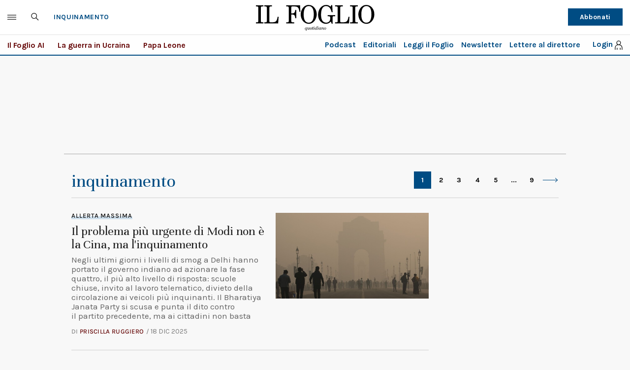

--- FILE ---
content_type: text/html; charset=UTF-8
request_url: https://www.ilfoglio.it/tag/inquinamento/
body_size: 34093
content:







        
        
        
        
        <!-- /assets/2020/html/variables.html?label=inquinamento -->
        





<!DOCTYPE html>
<!--[if lt IE 8 ]><html lang="it" class="no-js"><![endif]-->
<!--[if IE 8 ]><html lang="it" class="no-js ie8"><![endif]-->
<!--[if IE 9 ]><html lang="it" class="no-js ie9"><![endif]-->
<!--[if (gt IE 9)|!(IE)]><!--><html lang="it" class="no-js"><!--<![endif]-->
	<head>
        <title>inquinamento - Il Foglio</title>
<meta name="viewport" content="width=device-width, initial-scale=1.0">
<meta name="description" content="Notizie, approfondimenti e commenti sulle ultime notizie di inquinamento. Interviste, grafici e news e storie in esclusiva."/>
<meta name="Keywords" content="inquinamento"/>

<meta http-equiv="X-UA-Compatible" content="IE=Edge" />
<meta http-equiv="Content-Type" content="text/html;charset=UTF-8" />
<meta name="thumbnail" content="https://img-prod.ilfoglio.it/2025/12/18/172014669-4847b969-bf12-4326-b2e4-1e28e68c7d7b.jpg"/>

<link rel="canonical" href="https://www.ilfoglio.it/tag/inquinamento/"/>

<meta property="og:type" content="article">
<meta property="og:title" content="inquinamento - Il Foglio">
<meta property="og:description" content="Notizie, approfondimenti e commenti sulle ultime notizie di inquinamento. Interviste, grafici e news e storie in esclusiva.">
<meta property="og:image" content="https://img-prod.ilfoglio.it/2025/12/18/172014669-4847b969-bf12-4326-b2e4-1e28e68c7d7b.jpg">
<meta property="og:image:width"  content="1200" >
<meta property="og:image:height" content="630">
<meta property="og:url" content="https://www.ilfoglio.it/tag/inquinamento//">
<meta property="fb:app_id" content="1853129581606944">
<meta property="twitter:card" content="summary_large_image">
<meta property="twitter:site" content="@ilfoglio_it">
<meta property="twitter:creator" content="@ilfoglio_it">
<meta property="twitter:title" content=">inquinamento - Il Foglio ">
<meta property="twitter:description" content="Notizie, approfondimenti e commenti sulle ultime notizie di inquinamento. Interviste, grafici e news e storie in esclusiva.">
<meta property="twitter:url" content="https://www.ilfoglio.it/tag/inquinamento//">
<meta property="twitter:image" content="https://img-prod.ilfoglio.it/2025/12/18/172014669-4847b969-bf12-4326-b2e4-1e28e68c7d7b.jpg">
<meta property="twitter:image:width"  content="1200">
<meta property="twitter:image:height" content="630">
<link rel="image_src" href="https://img-prod.ilfoglio.it/2025/12/18/172014669-4847b969-bf12-4326-b2e4-1e28e68c7d7b.jpg" />
<meta name="publisher" content="Il Foglio" /> 
<meta name="url" content="https://www.ilfoglio.it/tag/inquinamento//" />
<meta property="fb:pages" content="61703722992" />

<script>
	const ssoUrlTop = " //sso.ilfoglio.it";
	const ssoApiUrlTop = "//api.ilfoglio.it/api/v1";
    const ssoWebisteUrl = "https://www.ilfoglio.it/assets";
</script>
<meta name="google-signin-client_id" content="743046822656-je9m5a3ccvp3ml68p4r5bthmj92ff8ce.apps.googleusercontent.com" />

      
<script src="https://news.google.com/swg/js/v1/swg-gaa.js"></script>
<script async src="https://news.google.com/swg/js/v1/swg.js"></script>
<script src="https://apis.google.com/js/platform.js" async defer></script>
 
<script>




    /**
     * Returns anchor element from a given URL.
     * @return {HTMLAnchorElement}
     */
    function getAnchorFromUrl(url) {
        const a = document.createElement('a');
        a.href = url;
        return a.hostname;
    }

    /**
     * Returns query params from URL.
     * @return {!Object<string, string>}
     */
    function getQueryParams() {
        const queryParams = {};
        location.search
            .substring(1)
            .split('&')
            .forEach(pair => {
                const parts = pair.split('=');
                queryParams[parts[0]] = parts[1];
            });
        return queryParams;
    }
    /**
     * Returns true if the URL contains valid Google Article Access (GAA) params.
     * @return {boolean}
     */
    function isGaa() {
        // Validate GAA params.
        const params = getQueryParams();
        if (!params.gaa_at) {
            return false;
        }
        if (!params.gaa_n) {
            console.error('SwG Entitlements: The `gaa_n` URL param is missing.');
            return false;
        }
        if (!params.gaa_sig) {
            console.error('SwG Entitlements: The `gaa_sig` URL param is missing.');
            return false;
        }
        if (!params.gaa_ts) {
            console.error('SwG Entitlements: The `gaa_ts` URL param is missing.');
            return false;
        }
        if (parseInt(params.gaa_ts, 16) < Date.now() / 1000) {
            console.error(
                'SwG Entitlements: The `gaa_ts` URL param should ' +
                'contain a hex string timestamp which points to the future.'
            );
            return false;
        }

        // Validate referrer.
        // NOTE: This regex was copied from SwG's AMP extension. https://github.com/ampproject/amphtml/blob/c23bf281f817a2ee5df73f6fd45e9f4b71bb68b6/extensions/amp-subscriptions-google/0.1/amp-subscriptions-google.js#L56
        const GOOGLE_DOMAIN_RE = /(https?:\/\/(.+?\.)?google\.com(\/[A-Za-z0-9\-\._~:\/\?#\[\]@!$&'\(\)\*\+,;\=]*)?)/;
        const referrer = document.referrer;
        if (
            referrer.indexOf('https') < 0 ||
            !GOOGLE_DOMAIN_RE.test(referrer)
        ) {
            // Real publications should bail if this referrer check fails.
            // This script is only logging a warning for metering demo purposes.
            console.warn(
                `SwG Entitlements: This page's referrer ("${referrer.origin}") can't ` +
                'grant Google Article Access. Real publications should bail if this ' +
                'referrer check fails.'
            );
            return false;
        }

        return true;
    }

    function parseJwt(token) {
        var base64Url = token.split('.')[1];
        var base64 = base64Url.replace(/-/g, '+').replace(/_/g, '/');
        var jsonPayload = decodeURIComponent(atob(base64).split('').map(function(c) {
            return '%' + ('00' + c.charCodeAt(0).toString(16)).slice(-2);
        }).join(''));

        return JSON.parse(jsonPayload);
    };

    function readCookie(name) {
        var nameEQ = name + "=";
        var ca = document.cookie.split(';');
        for (var i = 0; i < ca.length; i++) {
            var c = ca[i];
            while (c.charAt(0) === ' ') {
                c = c.substring(1, c.length);
            }
            if (c.indexOf(nameEQ) === 0) {
                return c.substring(nameEQ.length, c.length);
            }
        }
        return null;
    }

    function deleteCookie(name) {
        document.cookie = name + '=; Path=/; Expires=Thu, 01 Jan 1970 00:00:01 GMT;';
    }
    let userloginTop = {
        ssoData: {},
        cogit: readCookie('_cogit'),
        cogat: readCookie('_cogat'),
        isLogged: function() {
            if (this.cogit != null) {
                this.ssoData = parseJwt(this.cogit);
            }
            return this.cogit != null;
        }
    }
    let authWeb = false;
    let entitlementsSubscriptions = null;
    let entitlements_access_token = null;
    if (userloginTop.isLogged()) {
        if (userloginTop.ssoData.auth_web == "true")
            authWeb = true;
    }

    function checkAccountLinking() {

        if (readCookie("saveSubscription") === "false")
            return;

        var xhr = new XMLHttpRequest();
        xhr.open('POST', ssoApiUrlTop + '/swg/need_save_subscription');
        //xhr.withCredentials = true;
        xhr.setRequestHeader('Content-Type', 'application/x-www-form-urlencoded');
        xhr.setRequestHeader('Authorization', 'Bearer ' + userloginTop.cogat);
        xhr.onload = function() {
            //console.log('Signed in as: ' + xhr.responseText);
        };
        xhr.onreadystatechange = function() {
            if (xhr.readyState == XMLHttpRequest.DONE) {
                var data = jQuery.parseJSON(xhr.responseText);

                if (data && data.entitlements_access_token) {
                    entitlements_access_token = data.entitlements_access_token;

                    (self.SWG = self.SWG || []).push(async subscriptions => {
                        subscriptions.saveSubscription(() => {
                            return {
                                token: entitlements_access_token
                            }
                        }).then(
                            // handle flow completion or user declining as shown in above example
                            result => {
                                if (result) {
                                    updateAccountLining(entitlements_access_token, userloginTop.cogat);

                                } else {
                                    document.cookie = "saveSubscription=false";
                                }
                            }
                        );
                    })
                } else {
                    console.log("ALREADY LINKED", data);
                    document.cookie = "saveSubscription=false";
                }
            }
        };
        xhr_string = [];

        if (userloginTop.cogat) {
            xhr_string.push('access_token=' + userloginTop.cogat);
        }
        /* if (token != undefined) {
             xhr_string.push('id_token=' + token);
         }*/
        xhr.send(xhr_string.join('&'));
    }

    function updateAccountLining(entitlements_access_token, accesstoken) {

        var xhr = new XMLHttpRequest(entitlements_access_token);
        xhr.open('POST', ssoApiUrlTop + '/swg/confirm_entitlements_access_token');
        //xhr.withCredentials = true;
        xhr.setRequestHeader('Content-Type', 'application/x-www-form-urlencoded');
        xhr.setRequestHeader('Authorization', 'Bearer ' + userloginTop.cogat);
        xhr.onload = function() {
            //console.log('Signed in as: ' + xhr.responseText);
        };
        xhr.onreadystatechange = function() {
            if (xhr.readyState == XMLHttpRequest.DONE) {
                var data = jQuery.parseJSON(xhr.responseText);
                console.log(data);
            } else {
                console.log("Error confirm accesstoken");
            }
        };
        xhr_string = [];
        /*
        if (id_token != undefined) {
            xhr_string.push('id_token=' + id_token);
        }
        */
        if (accesstoken != undefined) {
            xhr_string.push('access_token=' + accesstoken);
        }
        if (entitlements_access_token != undefined) {
            xhr_string.push('entitlements_access_token=' + entitlements_access_token);
        }
        xhr.send(xhr_string.join('&'));
    }

    function updateUserPackage(subscribeData) {
        var xhr = new XMLHttpRequest(subscribeData);
        xhr.open('POST', ssoApiUrlTop + '/swg/complete_deferred_account_creation');
        //xhr.withCredentials = true;
        xhr.setRequestHeader('Content-Type', 'application/x-www-form-urlencoded');
        xhr.onload = function() {
            //console.log('Signed in as: ' + xhr.responseText);
        };
        xhr.onreadystatechange = function() {
            if (xhr.readyState == XMLHttpRequest.DONE) {
                var data = jQuery.parseJSON(xhr.responseText);
                console.log(data);

            } else {
                console.log("Error deferred creation");
            }
        };
        xhr_string = [];

        if (subscribeData != undefined) {
            xhr_string.push('subscribeData=' + subscribeData);
        }
        xhr.send(xhr_string.join('&'));
    }

    function loginSocialAuto() {
        let urlSSO = ssoUrlTop + "/signin.html?provider=google&redirect=" + window.location.href;
        location.href = urlSSO;
    }

    function sendEventToGoogleSubs(event) {

        switch (event.eventType) {
            case 1007: //ACTION_SWG_BUTTON_CLICK: 1007,
                gtag('event', 'ACTION_SWG_BUTTON_CLICK', {
                    'event_category': 'GoogleSubscriptions',
                    'event_label': 'Subscribi with Gooogle'
                });
                break;
            default:
                gtag('event', event.eventType, {
                    'event_category': 'GoogleSubscriptions',
                    'event_label': event.eventType
                });
        }
    }

    function getProductList(ents) {
        var products = [];
        var entitlements = ents && ents['entitlements'];

        if (!entitlements) {
            return products;
        }

        for (var i = 0; i < entitlements.length; i++) {
            var entitlement = entitlements[i];
            var entitlementProducts = entitlement['products'];

            for (var j = 0; j < entitlementProducts.length; j++) {
                var product = entitlementProducts[j];
                products.push(product);
            }
        }

        return products;
    }

    function openPayWall() {
        //appStart();
        fetchMetering();
        if (typeof isPayArticle === "undefined") {
            isPayArticle = true;
        }

        if (isPayArticle) {
            if (localStorage.getItem('meteringRegistrationId')) {
                userlogin.idTokenGg = localStorage.getItem('meteringRegistrationId');
            }
            userlogin.paywallContentExtendedAccess(encodeURIComponent(location.href));
        }
    }


    function initSwg() {

        (self.SWG = self.SWG || []).push(function(subscriptions) {
            // SwG is ready to be called via subscriptions interface.
            console.log("SwG is ready", subscriptions);
            subscriptions.getEventManager().then(manager => {
                manager.registerEventListener((event) => {
                    // Add code here to send the event to your analytics
                    sendEventToGoogleSubs(event);
                    console.log("new event", event.eventType);
                })
            });


            subscriptions.setOnEntitlementsResponse(function(entitlementsPromise) {
                entitlementsPromise.then(function(entitlements) {
                    // Handle the entitlements.
                    console.log("entitlements", entitlements);

                    if (entitlements) {
                        var products = getProductList(entitlements.json());

                        subscriptions.getPropensityModule().then(function(module) {
                            if (products.length > 0) {
                                module.sendSubscriptionState('subscriber', {
                                    'product': products
                                });
                            } else {
                                module.sendSubscriptionState('non_subscriber');
                            } // Get initial propensity scores


                            module.getPropensity().then(function(score) {
                                if (score.header && score.header.ok) {
                                    var scores = score.body.scores;
                                    scores.forEach(function(scoreDetail) {
                                        var value = scoreDetail.score && scoreDetail.score.value;
                                        (0, _log.log)('Propensity to subscribe for ', scoreDetail.product);

                                        if (value) {
                                            (0, _log.log)('bucketed: ', scoreDetail.score.bucketed);
                                            (0, _log.log)('score: ', value);
                                        } else {
                                            (0, _log.log)('Not available: ', scoreDetail.error);
                                        }
                                    });
                                } else {
                                    var reason;

                                    if (score.header) {
                                        reason = score.body && score.body.error;
                                    }

                                    (0, _log.log)('Propensity score unavailable: ', reason);
                                }
                            });
                        });
                    } else {
                        subscriptions.getPropensityModule().then(function(module) {
                            module.sendSubscriptionState('unknown');
                        });
                    }

                    if (entitlements.entitlements.length > 0 && entitlements.entitlements[0].source == "google" && !authWeb) {
                        //put entitlements for extend access check and remove
                        entitlementsSubscriptions = entitlements;

                        setTimeout(function(entitlements) {
                            data = {
                                'purchaseData': entitlements.entitlements[0].subscriptionToken,
                            };

                            const accountPromise = new Promise(function(resolve, reject) {
                                var xhr = new XMLHttpRequest();
                                xhr.open('POST', ssoApiUrlTop + '/swg/check_entitlement');
                                //xhr.withCredentials = true;
                                xhr.setRequestHeader('Content-Type', 'application/x-www-form-urlencoded');
                                xhr.onload = function() {
                                    //console.log('Signed in as: ' + xhr.responseText);
                                };
                                xhr.onreadystatechange = function() {
                                    if (xhr.readyState == XMLHttpRequest.DONE) {
                                        var data = jQuery.parseJSON(xhr.responseText);
                                        console.log(data);
                                        if (data.status == "OK") {
                                            resolve(true);
                                        } else {
                                            resolve(false);
                                        }
                                    }
                                };
                                xhr_string = [];

                                if (data.purchaseData != undefined) {
                                    try {
                                        let purchaseData = JSON.parse(data.purchaseData);
                                        console.log(purchaseData.purchaseToken);
                                        xhr_string.push('purchaseData=' + purchaseData.purchaseToken);
                                    } catch (e) {
                                        console.log("problem check entitlement!");
                                    }
                                }
                                xhr.send(xhr_string.join('&'));
                            });



                            subscriptions.waitForSubscriptionLookup(accountPromise).then(function(account) {
                                if (account) {

                                    subscriptions.showLoginPrompt().then(function(response) {
                                        subscriptions.showLoginNotification().then(function(response) {
                                            console.log("waitForSubscriptionLookup", response);
                                            loginSocialAuto();

                                        });

                                    }, function(reason) {
                                        //openPayWall();
                                        console.log("NO waitForSubscriptionLookup", reason);
                                    });

                                } else {
                                    // Account was not found, or existing account has no subscription.
                                    // Let's create a new one or link to the existing publisher account.
                                    subscriptions.completeDeferredAccountCreation({
                                        entitlements: entitlements,
                                        consent: true
                                    }).then(response => {
                                        // 1. The user has consented to account creation. Create account
                                        // based on the response.
                                        // 2. Signal that the account creation is complete.
                                        console.log(response);
                                        updateUserPackage(JSON.stringify(response));
                                        response.complete().then(() => {
                                            // 3. The flow is complete.
                                            loginSocialAuto();
                                        });
                                    });

                                }
                            });

                            entitlements.ack();
                        }, 2000, entitlements);
                    } else {
                        //openPayWall();
                        subscriptions.setOnPaymentResponse(function(paymentResponse) {
                            paymentResponse.then(function(response) {
                                // 1. Handle the payment response.
                                // 2. Once the payment is processed (see Create Accounts for New Subscribers):
                                updateUserPackage(JSON.stringify(response));
                                response.complete().then(function() {
                                    // 3. The subscription is fully processed.
                                    loginSocialAuto();
                                });
                            });
                        });

                        subscriptions.setOnLoginRequest(function() {
                            // Handles user clicking "Already Subscribed?"
                            // Redirects user to publisher login page
                            if (isGaa()) {
                                localStorage.setItem('fromGoogleNews', 'true');
                            }
                            let urlSSO = ssoUrlTop + "/login.html?redirect=" + window.location.href;
                            location.href = urlSSO;
                        });
                        setTimeout(function(subscriptions) {

                            if (userloginTop.cogat != null) {
                                checkAccountLinking();
                                console.log("START saveSubscriptions");
                            } else {
                                console.log('not registerd');
                            }

                        }, 2000, subscriptions);
                    }

                });
            });
        });

    }

</script>
<link rel="icon" href="//www.ilfoglio.it/assets/2020/images/favicon.ico?v=1.8.6
" type="image/x-icon" />
<link rel="apple-touch-icon" href="//www.ilfoglio.it/assets/2020/images/favicon.ico?v=1.8.6
" type="image/x-icon" />

<link rel="stylesheet" type="text/css" href="//www.ilfoglio.it/assets/2020/css/main.css?v=1.8.6
">
<link rel="stylesheet" type="text/css" href="https://cdn.jsdelivr.net/npm/slick-carousel@1.8.1/slick/slick.css"/>
<link rel="stylesheet" type="text/css" href="//www.ilfoglio.it/assets/2020/css/jquery-ui.min.css">
<link href="https://fonts.googleapis.com/css2?family=Unna:ital,wght@0,400;0,700;1,400;1,700&display=swap" rel="stylesheet">
<link href="https://fonts.googleapis.com/css2?family=Karla:wght@400;700&display=swap" rel="stylesheet">
<link rel="stylesheet" type="text/css" href="//www.ilfoglio.it/assets/2020/css/custom.css?v=1.8.6
">
<script src="https://ilfoglio-ita-pw.newsmemory.com/?meter&service=onstop&v=2" async></script>

<!-- TCF stub -->
<script type="text/javascript">
!function(){"use strict";function t(r){return t="function"==typeof Symbol&&"symbol"==typeof Symbol.iterator?function(t){return typeof t}:function(t){return t&&"function"==typeof Symbol&&t.constructor===Symbol&&t!==Symbol.prototype?"symbol":typeof t},t(r)}var r="undefined"!=typeof globalThis?globalThis:"undefined"!=typeof window?window:"undefined"!=typeof global?global:"undefined"!=typeof self?self:{};function n(t,r){return t(r={exports:{}},r.exports),r.exports}var e,o,i=function(t){return t&&t.Math===Math&&t},u=i("object"==typeof globalThis&&globalThis)||i("object"==typeof window&&window)||i("object"==typeof self&&self)||i("object"==typeof r&&r)||i("object"==typeof r&&r)||function(){return this}()||Function("return this")(),c=function(t){try{return!!t()}catch(t){return!0}},a=!c((function(){return 7!==Object.defineProperty({},1,{get:function(){return 7}})[1]})),f=!c((function(){var t=function(){}.bind();return"function"!=typeof t||t.hasOwnProperty("prototype")})),s=Function.prototype.call,l=f?s.bind(s):function(){return s.apply(s,arguments)},p={}.propertyIsEnumerable,y=Object.getOwnPropertyDescriptor,v={f:y&&!p.call({1:2},1)?function(t){var r=y(this,t);return!!r&&r.enumerable}:p},b=function(t,r){return{enumerable:!(1&t),configurable:!(2&t),writable:!(4&t),value:r}},g=Function.prototype,d=g.call,h=f&&g.bind.bind(d,d),m=f?h:function(t){return function(){return d.apply(t,arguments)}},S=m({}.toString),w=m("".slice),O=function(t){return w(S(t),8,-1)},j=Object,P=m("".split),T=c((function(){return!j("z").propertyIsEnumerable(0)}))?function(t){return"String"===O(t)?P(t,""):j(t)}:j,L=function(t){return null==t},A=TypeError,_=function(t){if(L(t))throw new A("Can't call method on "+t);return t},E=function(t){return T(_(t))},F="object"==typeof document&&document.all,I={all:F,IS_HTMLDDA:void 0===F&&void 0!==F},M=I.all,k=I.IS_HTMLDDA?function(t){return"function"==typeof t||t===M}:function(t){return"function"==typeof t},C=I.all,D=I.IS_HTMLDDA?function(t){return"object"==typeof t?null!==t:k(t)||t===C}:function(t){return"object"==typeof t?null!==t:k(t)},R=function(t,r){return arguments.length<2?(n=u[t],k(n)?n:void 0):u[t]&&u[t][r];var n},x=m({}.isPrototypeOf),N="undefined"!=typeof navigator&&String(navigator.userAgent)||"",G=u.process,V=u.Deno,z=G&&G.versions||V&&V.version,B=z&&z.v8;B&&(o=(e=B.split("."))[0]>0&&e[0]<4?1:+(e[0]+e[1])),!o&&N&&(!(e=N.match(/Edge\/(\d+)/))||e[1]>=74)&&(e=N.match(/Chrome\/(\d+)/))&&(o=+e[1]);var H=o,U=u.String,W=!!Object.getOwnPropertySymbols&&!c((function(){var t=Symbol("symbol detection");return!U(t)||!(Object(t)instanceof Symbol)||!Symbol.sham&&H&&H<41})),$=W&&!Symbol.sham&&"symbol"==typeof Symbol.iterator,J=Object,X=$?function(t){return"symbol"==typeof t}:function(t){var r=R("Symbol");return k(r)&&x(r.prototype,J(t))},Y=String,q=function(t){try{return Y(t)}catch(t){return"Object"}},K=TypeError,Q=function(t){if(k(t))return t;throw new K(q(t)+" is not a function")},Z=TypeError,tt=Object.defineProperty,rt=function(t,r){try{tt(u,t,{value:r,configurable:!0,writable:!0})}catch(n){u[t]=r}return r},nt="__core-js_shared__",et=u[nt]||rt(nt,{}),ot=n((function(t){(t.exports=function(t,r){return et[t]||(et[t]=void 0!==r?r:{})})("versions",[]).push({version:"3.33.3",mode:"global",copyright:"© 2014-2023 Denis Pushkarev (zloirock.ru)",license:"https://github.com/zloirock/core-js/blob/v3.33.3/LICENSE",source:"https://github.com/zloirock/core-js"})})),it=Object,ut=function(t){return it(_(t))},ct=m({}.hasOwnProperty),at=Object.hasOwn||function(t,r){return ct(ut(t),r)},ft=0,st=Math.random(),lt=m(1..toString),pt=function(t){return"Symbol("+(void 0===t?"":t)+")_"+lt(++ft+st,36)},yt=u.Symbol,vt=ot("wks"),bt=$?yt.for||yt:yt&&yt.withoutSetter||pt,gt=function(t){return at(vt,t)||(vt[t]=W&&at(yt,t)?yt[t]:bt("Symbol."+t)),vt[t]},dt=TypeError,ht=gt("toPrimitive"),mt=function(t){var r=function(t,r){if(!D(t)||X(t))return t;var n,e,o=(n=t[ht],L(n)?void 0:Q(n));if(o){if(void 0===r&&(r="default"),e=l(o,t,r),!D(e)||X(e))return e;throw new dt("Can't convert object to primitive value")}return void 0===r&&(r="number"),function(t,r){var n,e;if("string"===r&&k(n=t.toString)&&!D(e=l(n,t)))return e;if(k(n=t.valueOf)&&!D(e=l(n,t)))return e;if("string"!==r&&k(n=t.toString)&&!D(e=l(n,t)))return e;throw new Z("Can't convert object to primitive value")}(t,r)}(t,"string");return X(r)?r:r+""},St=u.document,wt=D(St)&&D(St.createElement),Ot=function(t){return wt?St.createElement(t):{}},jt=!a&&!c((function(){return 7!==Object.defineProperty(Ot("div"),"a",{get:function(){return 7}}).a})),Pt=Object.getOwnPropertyDescriptor,Tt={f:a?Pt:function(t,r){if(t=E(t),r=mt(r),jt)try{return Pt(t,r)}catch(t){}if(at(t,r))return b(!l(v.f,t,r),t[r])}},Lt=a&&c((function(){return 42!==Object.defineProperty((function(){}),"prototype",{value:42,writable:!1}).prototype})),At=String,_t=TypeError,Et=function(t){if(D(t))return t;throw new _t(At(t)+" is not an object")},Ft=TypeError,It=Object.defineProperty,Mt=Object.getOwnPropertyDescriptor,kt="enumerable",Ct="configurable",Dt="writable",Rt={f:a?Lt?function(t,r,n){if(Et(t),r=mt(r),Et(n),"function"==typeof t&&"prototype"===r&&"value"in n&&Dt in n&&!n[Dt]){var e=Mt(t,r);e&&e[Dt]&&(t[r]=n.value,n={configurable:Ct in n?n[Ct]:e[Ct],enumerable:kt in n?n[kt]:e[kt],writable:!1})}return It(t,r,n)}:It:function(t,r,n){if(Et(t),r=mt(r),Et(n),jt)try{return It(t,r,n)}catch(t){}if("get"in n||"set"in n)throw new Ft("Accessors not supported");return"value"in n&&(t[r]=n.value),t}},xt=a?function(t,r,n){return Rt.f(t,r,b(1,n))}:function(t,r,n){return t[r]=n,t},Nt=Function.prototype,Gt=a&&Object.getOwnPropertyDescriptor,Vt=at(Nt,"name"),zt={EXISTS:Vt,PROPER:Vt&&"something"===function(){}.name,CONFIGURABLE:Vt&&(!a||a&&Gt(Nt,"name").configurable)},Bt=m(Function.toString);k(et.inspectSource)||(et.inspectSource=function(t){return Bt(t)});var Ht,Ut,Wt,$t=et.inspectSource,Jt=u.WeakMap,Xt=k(Jt)&&/native code/.test(String(Jt)),Yt=ot("keys"),qt=function(t){return Yt[t]||(Yt[t]=pt(t))},Kt={},Qt="Object already initialized",Zt=u.TypeError,tr=u.WeakMap;if(Xt||et.state){var rr=et.state||(et.state=new tr);rr.get=rr.get,rr.has=rr.has,rr.set=rr.set,Ht=function(t,r){if(rr.has(t))throw new Zt(Qt);return r.facade=t,rr.set(t,r),r},Ut=function(t){return rr.get(t)||{}},Wt=function(t){return rr.has(t)}}else{var nr=qt("state");Kt[nr]=!0,Ht=function(t,r){if(at(t,nr))throw new Zt(Qt);return r.facade=t,xt(t,nr,r),r},Ut=function(t){return at(t,nr)?t[nr]:{}},Wt=function(t){return at(t,nr)}}var er={set:Ht,get:Ut,has:Wt,enforce:function(t){return Wt(t)?Ut(t):Ht(t,{})},getterFor:function(t){return function(r){var n;if(!D(r)||(n=Ut(r)).type!==t)throw new Zt("Incompatible receiver, "+t+" required");return n}}},or=n((function(t){var r=zt.CONFIGURABLE,n=er.enforce,e=er.get,o=String,i=Object.defineProperty,u=m("".slice),f=m("".replace),s=m([].join),l=a&&!c((function(){return 8!==i((function(){}),"length",{value:8}).length})),p=String(String).split("String"),y=t.exports=function(t,e,c){"Symbol("===u(o(e),0,7)&&(e="["+f(o(e),/^Symbol\(([^)]*)\)/,"$1")+"]"),c&&c.getter&&(e="get "+e),c&&c.setter&&(e="set "+e),(!at(t,"name")||r&&t.name!==e)&&(a?i(t,"name",{value:e,configurable:!0}):t.name=e),l&&c&&at(c,"arity")&&t.length!==c.arity&&i(t,"length",{value:c.arity});try{c&&at(c,"constructor")&&c.constructor?a&&i(t,"prototype",{writable:!1}):t.prototype&&(t.prototype=void 0)}catch(t){}var y=n(t);return at(y,"source")||(y.source=s(p,"string"==typeof e?e:"")),t};Function.prototype.toString=y((function(){return k(this)&&e(this).source||$t(this)}),"toString")})),ir=function(t,r,n,e){e||(e={});var o=e.enumerable,i=void 0!==e.name?e.name:r;if(k(n)&&or(n,i,e),e.global)o?t[r]=n:rt(r,n);else{try{e.unsafe?t[r]&&(o=!0):delete t[r]}catch(t){}o?t[r]=n:Rt.f(t,r,{value:n,enumerable:!1,configurable:!e.nonConfigurable,writable:!e.nonWritable})}return t},ur=Math.ceil,cr=Math.floor,ar=Math.trunc||function(t){var r=+t;return(r>0?cr:ur)(r)},fr=function(t){var r=+t;return r!=r||0===r?0:ar(r)},sr=Math.max,lr=Math.min,pr=function(t,r){var n=fr(t);return n<0?sr(n+r,0):lr(n,r)},yr=Math.min,vr=function(t){return(r=t.length)>0?yr(fr(r),9007199254740991):0;var r},br=function(t){return function(r,n,e){var o,i=E(r),u=vr(i),c=pr(e,u);if(t&&n!=n){for(;u>c;)if((o=i[c++])!=o)return!0}else for(;u>c;c++)if((t||c in i)&&i[c]===n)return t||c||0;return!t&&-1}},gr=(br(!0),br(!1)),dr=m([].push),hr=function(t,r){var n,e=E(t),o=0,i=[];for(n in e)!at(Kt,n)&&at(e,n)&&dr(i,n);for(;r.length>o;)at(e,n=r[o++])&&(~gr(i,n)||dr(i,n));return i},mr=["constructor","hasOwnProperty","isPrototypeOf","propertyIsEnumerable","toLocaleString","toString","valueOf"],Sr=mr.concat("length","prototype"),wr={f:Object.getOwnPropertyNames||function(t){return hr(t,Sr)}},Or={f:Object.getOwnPropertySymbols},jr=m([].concat),Pr=R("Reflect","ownKeys")||function(t){var r=wr.f(Et(t)),n=Or.f;return n?jr(r,n(t)):r},Tr=function(t,r,n){for(var e=Pr(r),o=Rt.f,i=Tt.f,u=0;u<e.length;u++){var c=e[u];at(t,c)||n&&at(n,c)||o(t,c,i(r,c))}},Lr=/#|\.prototype\./,Ar=function(t,r){var n=Er[_r(t)];return n===Ir||n!==Fr&&(k(r)?c(r):!!r)},_r=Ar.normalize=function(t){return String(t).replace(Lr,".").toLowerCase()},Er=Ar.data={},Fr=Ar.NATIVE="N",Ir=Ar.POLYFILL="P",Mr=Ar,kr=Tt.f,Cr=function(t,r){var n,e,o,i,c,a=t.target,f=t.global,s=t.stat;if(n=f?u:s?u[a]||rt(a,{}):(u[a]||{}).prototype)for(e in r){if(i=r[e],o=t.dontCallGetSet?(c=kr(n,e))&&c.value:n[e],!Mr(f?e:a+(s?".":"#")+e,t.forced)&&void 0!==o){if(typeof i==typeof o)continue;Tr(i,o)}(t.sham||o&&o.sham)&&xt(i,"sham",!0),ir(n,e,i,t)}},Dr={};Dr[gt("toStringTag")]="z";var Rr,xr="[object z]"===String(Dr),Nr=gt("toStringTag"),Gr=Object,Vr="Arguments"===O(function(){return arguments}()),zr=xr?O:function(t){var r,n,e;return void 0===t?"Undefined":null===t?"Null":"string"==typeof(n=function(t,r){try{return t[r]}catch(t){}}(r=Gr(t),Nr))?n:Vr?O(r):"Object"===(e=O(r))&&k(r.callee)?"Arguments":e},Br=String,Hr=function(t){if("Symbol"===zr(t))throw new TypeError("Cannot convert a Symbol value to a string");return Br(t)},Ur=Object.keys||function(t){return hr(t,mr)},Wr=a&&!Lt?Object.defineProperties:function(t,r){Et(t);for(var n,e=E(r),o=Ur(r),i=o.length,u=0;i>u;)Rt.f(t,n=o[u++],e[n]);return t},$r={f:Wr},Jr=R("document","documentElement"),Xr="prototype",Yr="script",qr=qt("IE_PROTO"),Kr=function(){},Qr=function(t){return"<"+Yr+">"+t+"</"+Yr+">"},Zr=function(t){t.write(Qr("")),t.close();var r=t.parentWindow.Object;return t=null,r},tn=function(){try{Rr=new ActiveXObject("htmlfile")}catch(t){}var t,r,n;tn="undefined"!=typeof document?document.domain&&Rr?Zr(Rr):(r=Ot("iframe"),n="java"+Yr+":",r.style.display="none",Jr.appendChild(r),r.src=String(n),(t=r.contentWindow.document).open(),t.write(Qr("document.F=Object")),t.close(),t.F):Zr(Rr);for(var e=mr.length;e--;)delete tn[Xr][mr[e]];return tn()};Kt[qr]=!0;var rn=Object.create||function(t,r){var n;return null!==t?(Kr[Xr]=Et(t),n=new Kr,Kr[Xr]=null,n[qr]=t):n=tn(),void 0===r?n:$r.f(n,r)},nn=Array,en=Math.max,on=wr.f,un="object"==typeof window&&window&&Object.getOwnPropertyNames?Object.getOwnPropertyNames(window):[],cn={f:function(t){return un&&"Window"===O(t)?function(t){try{return on(t)}catch(t){return function(t,r,n){for(var e,o,i,u,c=vr(t),a=pr(void 0,c),f=pr(c,c),s=nn(en(f-a,0)),l=0;a<f;a++,l++)e=s,o=l,i=t[a],(u=mt(o))in e?Rt.f(e,u,b(0,i)):e[u]=i;return s.length=l,s}(un)}}(t):on(E(t))}},an=function(t,r,n){return n.get&&or(n.get,r,{getter:!0}),n.set&&or(n.set,r,{setter:!0}),Rt.f(t,r,n)},fn={f:gt},sn=u,ln=Rt.f,pn=function(t){var r=sn.Symbol||(sn.Symbol={});at(r,t)||ln(r,t,{value:fn.f(t)})},yn=Rt.f,vn=gt("toStringTag"),bn=function(t,r,n){t&&!n&&(t=t.prototype),t&&!at(t,vn)&&yn(t,vn,{configurable:!0,value:r})},gn=function(t){if("Function"===O(t))return m(t)},dn=gn(gn.bind),hn=Array.isArray||function(t){return"Array"===O(t)},mn=function(){},Sn=[],wn=R("Reflect","construct"),On=/^\s*(?:class|function)\b/,jn=m(On.exec),Pn=!On.test(mn),Tn=function(t){if(!k(t))return!1;try{return wn(mn,Sn,t),!0}catch(t){return!1}},Ln=function(t){if(!k(t))return!1;switch(zr(t)){case"AsyncFunction":case"GeneratorFunction":case"AsyncGeneratorFunction":return!1}try{return Pn||!!jn(On,$t(t))}catch(t){return!0}};Ln.sham=!0;var An=!wn||c((function(){var t;return Tn(Tn.call)||!Tn(Object)||!Tn((function(){t=!0}))||t}))?Ln:Tn,_n=gt("species"),En=Array,Fn=function(t,r){return new(function(t){var r;return hn(t)&&(r=t.constructor,(An(r)&&(r===En||hn(r.prototype))||D(r)&&null===(r=r[_n]))&&(r=void 0)),void 0===r?En:r}(t))(0===r?0:r)},In=m([].push),Mn=function(t){var r=1===t,n=2===t,e=3===t,o=4===t,i=6===t,u=7===t,c=5===t||i;return function(a,s,l,p){for(var y,v,b=ut(a),g=T(b),d=function(t,r){return Q(t),void 0===r?t:f?dn(t,r):function(){return t.apply(r,arguments)}}(s,l),h=vr(g),m=0,S=p||Fn,w=r?S(a,h):n||u?S(a,0):void 0;h>m;m++)if((c||m in g)&&(v=d(y=g[m],m,b),t))if(r)w[m]=v;else if(v)switch(t){case 3:return!0;case 5:return y;case 6:return m;case 2:In(w,y)}else switch(t){case 4:return!1;case 7:In(w,y)}return i?-1:e||o?o:w}},kn=[Mn(0),Mn(1),Mn(2),Mn(3),Mn(4),Mn(5),Mn(6),Mn(7)][0],Cn=qt("hidden"),Dn="Symbol",Rn="prototype",xn=er.set,Nn=er.getterFor(Dn),Gn=Object[Rn],Vn=u.Symbol,zn=Vn&&Vn[Rn],Bn=u.RangeError,Hn=u.TypeError,Un=u.QObject,Wn=Tt.f,$n=Rt.f,Jn=cn.f,Xn=v.f,Yn=m([].push),qn=ot("symbols"),Kn=ot("op-symbols"),Qn=ot("wks"),Zn=!Un||!Un[Rn]||!Un[Rn].findChild,te=function(t,r,n){var e=Wn(Gn,r);e&&delete Gn[r],$n(t,r,n),e&&t!==Gn&&$n(Gn,r,e)},re=a&&c((function(){return 7!==rn($n({},"a",{get:function(){return $n(this,"a",{value:7}).a}})).a}))?te:$n,ne=function(t,r){var n=qn[t]=rn(zn);return xn(n,{type:Dn,tag:t,description:r}),a||(n.description=r),n},ee=function(t,r,n){t===Gn&&ee(Kn,r,n),Et(t);var e=mt(r);return Et(n),at(qn,e)?(n.enumerable?(at(t,Cn)&&t[Cn][e]&&(t[Cn][e]=!1),n=rn(n,{enumerable:b(0,!1)})):(at(t,Cn)||$n(t,Cn,b(1,{})),t[Cn][e]=!0),re(t,e,n)):$n(t,e,n)},oe=function(t,r){Et(t);var n=E(r),e=Ur(n).concat(ae(n));return kn(e,(function(r){a&&!l(ie,n,r)||ee(t,r,n[r])})),t},ie=function(t){var r=mt(t),n=l(Xn,this,r);return!(this===Gn&&at(qn,r)&&!at(Kn,r))&&(!(n||!at(this,r)||!at(qn,r)||at(this,Cn)&&this[Cn][r])||n)},ue=function(t,r){var n=E(t),e=mt(r);if(n!==Gn||!at(qn,e)||at(Kn,e)){var o=Wn(n,e);return!o||!at(qn,e)||at(n,Cn)&&n[Cn][e]||(o.enumerable=!0),o}},ce=function(t){var r=Jn(E(t)),n=[];return kn(r,(function(t){at(qn,t)||at(Kt,t)||Yn(n,t)})),n},ae=function(t){var r=t===Gn,n=Jn(r?Kn:E(t)),e=[];return kn(n,(function(t){!at(qn,t)||r&&!at(Gn,t)||Yn(e,qn[t])})),e};W||(Vn=function(){if(x(zn,this))throw new Hn("Symbol is not a constructor");var t=arguments.length&&void 0!==arguments[0]?Hr(arguments[0]):void 0,r=pt(t),n=function(t){var e=void 0===this?u:this;e===Gn&&l(n,Kn,t),at(e,Cn)&&at(e[Cn],r)&&(e[Cn][r]=!1);var o=b(1,t);try{re(e,r,o)}catch(t){if(!(t instanceof Bn))throw t;te(e,r,o)}};return a&&Zn&&re(Gn,r,{configurable:!0,set:n}),ne(r,t)},zn=Vn[Rn],ir(zn,"toString",(function(){return Nn(this).tag})),ir(Vn,"withoutSetter",(function(t){return ne(pt(t),t)})),v.f=ie,Rt.f=ee,$r.f=oe,Tt.f=ue,wr.f=cn.f=ce,Or.f=ae,fn.f=function(t){return ne(gt(t),t)},a&&(an(zn,"description",{configurable:!0,get:function(){return Nn(this).description}}),ir(Gn,"propertyIsEnumerable",ie,{unsafe:!0}))),Cr({global:!0,constructor:!0,wrap:!0,forced:!W,sham:!W},{Symbol:Vn}),kn(Ur(Qn),(function(t){pn(t)})),Cr({target:Dn,stat:!0,forced:!W},{useSetter:function(){Zn=!0},useSimple:function(){Zn=!1}}),Cr({target:"Object",stat:!0,forced:!W,sham:!a},{create:function(t,r){return void 0===r?rn(t):oe(rn(t),r)},defineProperty:ee,defineProperties:oe,getOwnPropertyDescriptor:ue}),Cr({target:"Object",stat:!0,forced:!W},{getOwnPropertyNames:ce}),function(){var t=R("Symbol"),r=t&&t.prototype,n=r&&r.valueOf,e=gt("toPrimitive");r&&!r[e]&&ir(r,e,(function(t){return l(n,this)}),{arity:1})}(),bn(Vn,Dn),Kt[Cn]=!0;var fe=W&&!!Symbol.for&&!!Symbol.keyFor,se=ot("string-to-symbol-registry"),le=ot("symbol-to-string-registry");Cr({target:"Symbol",stat:!0,forced:!fe},{for:function(t){var r=Hr(t);if(at(se,r))return se[r];var n=R("Symbol")(r);return se[r]=n,le[n]=r,n}});var pe=ot("symbol-to-string-registry");Cr({target:"Symbol",stat:!0,forced:!fe},{keyFor:function(t){if(!X(t))throw new TypeError(q(t)+" is not a symbol");if(at(pe,t))return pe[t]}});var ye=Function.prototype,ve=ye.apply,be=ye.call,ge="object"==typeof Reflect&&Reflect.apply||(f?be.bind(ve):function(){return be.apply(ve,arguments)}),de=m([].slice),he=m([].push),me=String,Se=R("JSON","stringify"),we=m(/./.exec),Oe=m("".charAt),je=m("".charCodeAt),Pe=m("".replace),Te=m(1..toString),Le=/[\uD800-\uDFFF]/g,Ae=/^[\uD800-\uDBFF]$/,_e=/^[\uDC00-\uDFFF]$/,Ee=!W||c((function(){var t=R("Symbol")("stringify detection");return"[null]"!==Se([t])||"{}"!==Se({a:t})||"{}"!==Se(Object(t))})),Fe=c((function(){return'"\udf06\ud834"'!==Se("\uDF06\uD834")||'"\udead"'!==Se("\uDEAD")})),Ie=function(t,r){var n=de(arguments),e=function(t){if(k(t))return t;if(hn(t)){for(var r=t.length,n=[],e=0;e<r;e++){var o=t[e];"string"==typeof o?he(n,o):"number"!=typeof o&&"Number"!==O(o)&&"String"!==O(o)||he(n,Hr(o))}var i=n.length,u=!0;return function(t,r){if(u)return u=!1,r;if(hn(this))return r;for(var e=0;e<i;e++)if(n[e]===t)return r}}}(r);if(k(e)||void 0!==t&&!X(t))return n[1]=function(t,r){if(k(e)&&(r=l(e,this,me(t),r)),!X(r))return r},ge(Se,null,n)},Me=function(t,r,n){var e=Oe(n,r-1),o=Oe(n,r+1);return we(Ae,t)&&!we(_e,o)||we(_e,t)&&!we(Ae,e)?"\\u"+Te(je(t,0),16):t};Se&&Cr({target:"JSON",stat:!0,arity:3,forced:Ee||Fe},{stringify:function(t,r,n){var e=de(arguments),o=ge(Ee?Ie:Se,null,e);return Fe&&"string"==typeof o?Pe(o,Le,Me):o}});var ke=!W||c((function(){Or.f(1)}));Cr({target:"Object",stat:!0,forced:ke},{getOwnPropertySymbols:function(t){var r=Or.f;return r?r(ut(t)):[]}});var Ce=u.Symbol,De=Ce&&Ce.prototype;if(a&&k(Ce)&&(!("description"in De)||void 0!==Ce().description)){var Re={},xe=function(){var t=arguments.length<1||void 0===arguments[0]?void 0:Hr(arguments[0]),r=x(De,this)?new Ce(t):void 0===t?Ce():Ce(t);return""===t&&(Re[r]=!0),r};Tr(xe,Ce),xe.prototype=De,De.constructor=xe;var Ne="Symbol(description detection)"===String(Ce("description detection")),Ge=m(De.valueOf),Ve=m(De.toString),ze=/^Symbol\((.*)\)[^)]+$/,Be=m("".replace),He=m("".slice);an(De,"description",{configurable:!0,get:function(){var t=Ge(this);if(at(Re,t))return"";var r=Ve(t),n=Ne?He(r,7,-1):Be(r,ze,"$1");return""===n?void 0:n}}),Cr({global:!0,constructor:!0,forced:!0},{Symbol:xe})}var Ue=xr?{}.toString:function(){return"[object "+zr(this)+"]"};xr||ir(Object.prototype,"toString",Ue,{unsafe:!0}),pn("iterator");var We=Rt.f,$e=gt("unscopables"),Je=Array.prototype;void 0===Je[$e]&&We(Je,$e,{configurable:!0,value:rn(null)});var Xe,Ye,qe,Ke=function(t){Je[$e][t]=!0},Qe={},Ze=!c((function(){function t(){}return t.prototype.constructor=null,Object.getPrototypeOf(new t)!==t.prototype})),to=qt("IE_PROTO"),ro=Object,no=ro.prototype,eo=Ze?ro.getPrototypeOf:function(t){var r=ut(t);if(at(r,to))return r[to];var n=r.constructor;return k(n)&&r instanceof n?n.prototype:r instanceof ro?no:null},oo=gt("iterator"),io=!1;[].keys&&("next"in(qe=[].keys())?(Ye=eo(eo(qe)))!==Object.prototype&&(Xe=Ye):io=!0);var uo=!D(Xe)||c((function(){var t={};return Xe[oo].call(t)!==t}));uo&&(Xe={}),k(Xe[oo])||ir(Xe,oo,(function(){return this}));var co={IteratorPrototype:Xe,BUGGY_SAFARI_ITERATORS:io},ao=co.IteratorPrototype,fo=function(){return this},so=String,lo=TypeError,po=Object.setPrototypeOf||("__proto__"in{}?function(){var t,r=!1,n={};try{(t=function(t,r,n){try{return m(Q(Object.getOwnPropertyDescriptor(t,"__proto__").set))}catch(t){}}(Object.prototype))(n,[]),r=n instanceof Array}catch(t){}return function(n,e){return Et(n),function(t){if("object"==typeof t||k(t))return t;throw new lo("Can't set "+so(t)+" as a prototype")}(e),r?t(n,e):n.__proto__=e,n}}():void 0),yo=zt.PROPER,vo=zt.CONFIGURABLE,bo=co.IteratorPrototype,go=co.BUGGY_SAFARI_ITERATORS,ho=gt("iterator"),mo="keys",So="values",wo="entries",Oo=function(){return this},jo=function(t,r,n,e,o,i,u){!function(t,r,n,e){var o=r+" Iterator";t.prototype=rn(ao,{next:b(1,n)}),bn(t,o,!1),Qe[o]=fo}(n,r,e);var c,a,f,s=function(t){if(t===o&&d)return d;if(!go&&t&&t in v)return v[t];switch(t){case mo:case So:case wo:return function(){return new n(this,t)}}return function(){return new n(this)}},p=r+" Iterator",y=!1,v=t.prototype,g=v[ho]||v["@@iterator"]||o&&v[o],d=!go&&g||s(o),h="Array"===r&&v.entries||g;if(h&&(c=eo(h.call(new t)))!==Object.prototype&&c.next&&(eo(c)!==bo&&(po?po(c,bo):k(c[ho])||ir(c,ho,Oo)),bn(c,p,!0)),yo&&o===So&&g&&g.name!==So&&(vo?xt(v,"name",So):(y=!0,d=function(){return l(g,this)})),o)if(a={values:s(So),keys:i?d:s(mo),entries:s(wo)},u)for(f in a)(go||y||!(f in v))&&ir(v,f,a[f]);else Cr({target:r,proto:!0,forced:go||y},a);return v[ho]!==d&&ir(v,ho,d,{name:o}),Qe[r]=d,a},Po=function(t,r){return{value:t,done:r}},To=Rt.f,Lo="Array Iterator",Ao=er.set,_o=er.getterFor(Lo),Eo=jo(Array,"Array",(function(t,r){Ao(this,{type:Lo,target:E(t),index:0,kind:r})}),(function(){var t=_o(this),r=t.target,n=t.index++;if(!r||n>=r.length)return t.target=void 0,Po(void 0,!0);switch(t.kind){case"keys":return Po(n,!1);case"values":return Po(r[n],!1)}return Po([n,r[n]],!1)}),"values"),Fo=Qe.Arguments=Qe.Array;if(Ke("keys"),Ke("values"),Ke("entries"),a&&"values"!==Fo.name)try{To(Fo,"name",{value:"values"})}catch(t){}var Io=m("".charAt),Mo=m("".charCodeAt),ko=m("".slice),Co=function(t){return function(r,n){var e,o,i=Hr(_(r)),u=fr(n),c=i.length;return u<0||u>=c?t?"":void 0:(e=Mo(i,u))<55296||e>56319||u+1===c||(o=Mo(i,u+1))<56320||o>57343?t?Io(i,u):e:t?ko(i,u,u+2):o-56320+(e-55296<<10)+65536}},Do=(Co(!1),Co(!0)),Ro="String Iterator",xo=er.set,No=er.getterFor(Ro);jo(String,"String",(function(t){xo(this,{type:Ro,string:Hr(t),index:0})}),(function(){var t,r=No(this),n=r.string,e=r.index;return e>=n.length?Po(void 0,!0):(t=Do(n,e),r.index+=t.length,Po(t,!1))}));var Go={CSSRuleList:0,CSSStyleDeclaration:0,CSSValueList:0,ClientRectList:0,DOMRectList:0,DOMStringList:0,DOMTokenList:1,DataTransferItemList:0,FileList:0,HTMLAllCollection:0,HTMLCollection:0,HTMLFormElement:0,HTMLSelectElement:0,MediaList:0,MimeTypeArray:0,NamedNodeMap:0,NodeList:1,PaintRequestList:0,Plugin:0,PluginArray:0,SVGLengthList:0,SVGNumberList:0,SVGPathSegList:0,SVGPointList:0,SVGStringList:0,SVGTransformList:0,SourceBufferList:0,StyleSheetList:0,TextTrackCueList:0,TextTrackList:0,TouchList:0},Vo=Ot("span").classList,zo=Vo&&Vo.constructor&&Vo.constructor.prototype,Bo=zo===Object.prototype?void 0:zo,Ho=gt("iterator"),Uo=gt("toStringTag"),Wo=Eo.values,$o=function(t,r){if(t){if(t[Ho]!==Wo)try{xt(t,Ho,Wo)}catch(r){t[Ho]=Wo}if(t[Uo]||xt(t,Uo,r),Go[r])for(var n in Eo)if(t[n]!==Eo[n])try{xt(t,n,Eo[n])}catch(r){t[n]=Eo[n]}}};for(var Jo in Go)$o(u[Jo]&&u[Jo].prototype,Jo);$o(Bo,"DOMTokenList");var Xo=zt.EXISTS,Yo=Function.prototype,qo=m(Yo.toString),Ko=/function\b(?:\s|\/\*[\S\s]*?\*\/|\/\/[^\n\r]*[\n\r]+)*([^\s(/]*)/,Qo=m(Ko.exec);a&&!Xo&&an(Yo,"name",{configurable:!0,get:function(){try{return Qo(Ko,qo(this))[1]}catch(t){return""}}});var Zo=c((function(){Ur(1)}));Cr({target:"Object",stat:!0,forced:Zo},{keys:function(t){return Ur(ut(t))}});var ti=n((function(r){function n(r){return(n="function"==typeof Symbol&&"symbol"==t(Symbol.iterator)?function(r){return t(r)}:function(r){return r&&"function"==typeof Symbol&&r.constructor===Symbol&&r!==Symbol.prototype?"symbol":t(r)})(r)}r.exports=function(){for(var t,r,e=[],o=window,i=o;i;){try{if(i.frames.__tcfapiLocator){t=i;break}}catch(t){}if(i===o.top)break;i=i.parent}t||(function t(){var r=o.document,n=!!o.frames.__tcfapiLocator;if(!n)if(r.body){var e=r.createElement("iframe");e.style.cssText="display:none",e.name="__tcfapiLocator",r.body.appendChild(e)}else setTimeout(t,5);return!n}(),o.__tcfapi=function(){for(var t=arguments.length,n=new Array(t),o=0;o<t;o++)n[o]=arguments[o];if(!n.length)return e;"setGdprApplies"===n[0]?n.length>3&&2===parseInt(n[1],10)&&"boolean"==typeof n[3]&&(r=n[3],"function"==typeof n[2]&&n[2]("set",!0)):"ping"===n[0]?"function"==typeof n[2]&&n[2]({gdprApplies:r,cmpLoaded:!1,cmpStatus:"stub"}):e.push(n)},o.addEventListener("message",(function(t){var r="string"==typeof t.data,e={};if(r)try{e=JSON.parse(t.data)}catch(t){}else e=t.data;var o="object"===n(e)&&null!==e?e.__tcfapiCall:null;o&&window.__tcfapi(o.command,o.version,(function(n,e){var i={__tcfapiReturn:{returnValue:n,success:e,callId:o.callId}};t&&t.source&&t.source.postMessage&&t.source.postMessage(r?JSON.stringify(i):i,"*")}),o.parameter)}),!1))}}));ti()}();
</script>
    
    <!-- Default Consent Mode config -->
<script>
    window.dataLayer = window.dataLayer || [];
    function gtag(){dataLayer.push(arguments);}
    (function(){
        gtag('consent', 'default', {
            'ad_storage': 'denied',
            'analytics_storage': 'denied',
            'functionality_storage': 'denied',
            'personalization_storage': 'denied',
            'security_storage': 'denied',
            'ad_user_data': 'denied',
            'ad_personalization': 'denied',
            'wait_for_update': 1500
        });
        gtag('set', 'ads_data_redaction', false);
        gtag('set', 'url_passthrough', false);
        const s={adStorage:{storageName:"ad_storage",serialNumber:0},analyticsStorage:{storageName:"analytics_storage",serialNumber:1},functionalityStorage:{storageName:"functionality_storage",serialNumber:2},personalizationStorage:{storageName:"personalization_storage",serialNumber:3},securityStorage:{storageName:"security_storage",serialNumber:4},adUserData:{storageName:"ad_user_data",serialNumber:5},adPersonalization:{storageName:"ad_personalization",serialNumber:6}};let c=localStorage.getItem("__lxG__consent__v2");if(c){c=JSON.parse(c);if(c&&c.cls_val)c=c.cls_val;if(c)c=c.split("|");if(c&&c.length&&typeof c[14]!==undefined){c=c[14].split("").map(e=>e-0);if(c.length){let t={};Object.values(s).sort((e,t)=>e.serialNumber-t.serialNumber).forEach(e=>{t[e.storageName]=c[e.serialNumber]?"granted":"denied"});gtag("consent","update",t)}}}
        if(Math.random() < 0.05) {if (window.dataLayer && (window.dataLayer.some(e => e[0] === 'js' && e[1] instanceof Date) || window.dataLayer.some(e => e['event'] === 'gtm.js' && e['gtm.start'] == true ))) {document.head.appendChild(document.createElement('img')).src = "//clickiocdn.com/utr/gtag/?sid=236004";}}
    })();
</script>
    


    <!-- Clickio Consent Main tag -->
    <script async type="text/javascript" src="//clickiocmp.com/t/consent_221138.js"></script>


<!-- adv type by category ************** ----- adv_type: homepage ------*************** adv type by category -->

<!-- 
    page: category
    category: inquinamento
    detail type: (none)
-->







<script>
    var _ismobile = false;
    var _istablet = false;
    _ismobile = (/iphone|ipod|android|blackberry|opera|mini|windows\sce|palm|smartphone|iemobile/i.test(navigator.userAgent.toLowerCase()));
    _istablet = (/ipad|android|android 3.0|xoom|sch-i800|playbook|tablet|kindle/i.test(navigator.userAgent.toLowerCase()));
    if (navigator.userAgent.toLowerCase().indexOf("android") > 0) { // if android devo discriminare ulteriormente
        if (navigator.userAgent.toLowerCase().search("mobile") > -1) {
            _ismobile = true;
            _istablet = false;
        } else {
            _istablet = true;
            _ismobile = false;
        }
    }
    var isMobile = _ismobile;
    var HTMLTAG = document.getElementsByTagName( 'html' )[0];
    HTMLTAG.className += (isMobile ? ' mobile' : ' desktop');
    
    var locationUrl = document.location.href;
    var ilfoglio_section = "";
    
        var pagetype = "category";
        if (locationUrl.indexOf("\/rubriche\/") > 0){
            pagetype = "category";
        }else if(locationUrl.indexOf("\/autori\/") > 0){
            pagetype = "category";
        }else if (locationUrl.indexOf("\/general\/") > 0){
            pagetype = "category";
        }
    

    if (locationUrl.indexOf("\/cultura\/") > 0){
        ilfoglio_section = "sezione-cultura";
    }else if(locationUrl.indexOf("\/politica\/") > 0){
        ilfoglio_section = "sezione-politica";
    }else if(locationUrl.indexOf("\/chiesa\/") > 0){
        ilfoglio_section = "sezione-chiesa";
    }else if(locationUrl.indexOf("\/giustizia\/") > 0){
        ilfoglio_section = "sezione-giustizia";
    }else if(locationUrl.indexOf("\/societa\/") > 0){
        ilfoglio_section = "sezione-societa";
    }else if(locationUrl.indexOf("\/esteri\/") > 0){
        ilfoglio_section = "sezione-esteri";
    }else if(locationUrl.indexOf("\/bioetica\/") > 0){
        ilfoglio_section = "sezione-bioetica";
    }else if(locationUrl.indexOf("\/economia\/") > 0){
        ilfoglio_section = "sezione-economia";
    }else if(locationUrl.indexOf("\/sport\/") > 0){
        ilfoglio_section = "sezione-sport";
    }    
</script>
<script type="text/javascript">
window._gmp = {
    pageType: pagetype,
    section: ilfoglio_section
};

window._gmp = new Proxy(window._gmp, {
    set(target, property, value) {
        if (property === 'userType' && value === 'subscriber' || ((property == 'pageType' && value ==
                'homepage') || (property == 'pageType' && value == 'free article'))) {
            console.log('userType changed to subscriber');
            try {
                googletag.destroySlots();
            } catch (e) {
                console.warn(e.message);
            }
        }
        target[property] = value;
        return true;
    }
});

if (typeof authWeb !== "undefined" && authWeb && typeof isPayArticle !== "undefined" && isPayArticle) {
    window._gmp.userType = "subscriber";
}
initSwg();
</script>


<!-- consent -->
<script>
    localStorage.setItem('__CONSENT', '0')
    document.addEventListener('consentGranted', 
    function(evt) {
        // console.log(a);
        console.log("consentGranted intercepted!");
        localStorage.setItem('__CONSENT', JSON.stringify(event.detail.purposes));
		if (evt.detail.purposes["1"]) { // da gestire
			// inserire qui le chiamate a servizi del publisher che utilizzano cookie: ADV
			console.log('adv granted');
		}
		if (evt.detail.purposes["8"] && evt.detail.purposes["9"]) { // gestito
			// inserire qui le chiamate a servizi che misurano efficacia del contenuto: ok, es. Analytics, Tag Manager, AdForm, Linkedin (e.g. google analytics)... altro? 
            console.log('audiweb granted');
			console.log('Analytics, Tag Manager, AdForm granted');
            fbq('init', '916540528499612');
            fbq('track', 'PageView');


            var dataLayerGtag = {'send_to': '(none)'};

            gtag('config', '(none)',{
                'custom_map': {'dimension1': 'content_type','dimension2': 'category'}, 'send_page_view': false
            });
             /*var category = 'inquinamento';
            cateogry = category.slice(1,-1);
            dataLayerGtag.content_type = "articolo";
            dataLayerGtag.category = cateogry;
            console.log(dataLayerGtag);
            gtag('event', 'page_view', dataLayerGtag);
            */
            // gtag('js', new Date());
            // gtag('config', 'UA-3334333-1');
            // track24years
            var consentStatus = getConsentStatus(8) && getConsentStatus(9);
            // console.log('### consentStatus 74: ' + consentStatus);
            
            function gtag() { dataLayer.push(arguments); }
            gtag("consent", "update", {
                ad_storage: "granted",
                analytics_storage: "granted",
                wait_for_update: 2000 // milliseconds
            });
		}
        /*
		if (evt.detail.purposes["9"]) { // gestito
			// inserire qui le chiamate a servizi per ricerche di mercato (e.g. audiweb ?): su questo non c'è nulla attualmente sul sito
			console.log('audiweb granted');
		}
        */
		if (evt.detail.purposes["10"]) { // gestito
			// inserire qui le chiamate a servizi per misurare come migliorare il prodotto: AdPlay ha a che fare con questo punto?
			console.log('AdPlay granted');
		}
    });

    var getConsentStatus = function(index) {
        try {
            const purpose = JSON.parse(localStorage.getItem('__CONSENT') || '[]');
            return !!purpose[index];
            // return localStorage.getItem('__CONSENT')==='0'
            /**
            var lxGConsent = JSON.parse(localStorage.getItem('__lxG__consent__v2'));
            return lxGConsent && lxGConsent.cls_val &&  lxGConsent.cls_val.split('|')[0]==='1'
            **/
        } catch (e) {
            console.log('Error in getConsentStatus: ' + e);
            return false;
        }
    }
    var onConsentFinished = function(status) {
        console.log('CMP status ' + status);   
        if ( !status ) {
            setCookie('_ga', undefined);
            __deleteAllCookies();
        }else {
            // initSwg();
        }

    };

    window.__isConsentedRequested = function() {
        return !!JSON.parse(localStorage.getItem('__lxG__consent__v2'));
    }

    function __deleteAllCookies() {
        var cookies = document.cookie.split(";");
        for (var i = 0; i < cookies.length; i++) {
            var cookie = cookies[i];
            var eqPos = cookie.indexOf("=");
            var name = eqPos > -1 ? cookie.substr(0, eqPos) : cookie;
            document.cookie = name + "=;expires=Thu, 01 Jan 1970 00:00:00 GMT";
        }
    }

    var __timer = setInterval(function() {
        var isConsentRequestResult = __isConsentedRequested();
        if (isConsentRequestResult) {
            clearInterval(__timer);
            // var status = getConsentStatus(8) && getConsentStatus(9);
            var status = true;
            //  console.log('### status 149: ' + status);
            onConsentFinished(status);
        }
    }, 1000);


</script>
<script>
    var _adv = { id: "17127", analytics: true };
    _dL = window._dL || []; _dI = window._dI || false; _dT = window._dT || function(a) {_dL.push(a);};  _dT(_adv);
    if (!_dI) { _dI = true; (function (e, t) { var n = e.createElement(t), r = e.getElementsByTagName(t)[0]; n.src = "https://js.datafront.co/df.16533.js"; n.async = true; r.parentNode.insertBefore(n, r) })(document, "scr" + "ipt")}
</script>
<!-- *PPID* retrieval script -->
<script>
  var individual_id = null;
  var oz_cfg_done = false;
  var n14_done = false;
  function oz_enable_gpt() {
    window.googletag = window.googletag || {cmd: []};
    googletag.cmd.push(function() {
      // Passing of PPID to GPT tag
      if (individual_id)
        googletag.pubads().setPublisherProvidedId(individual_id);
      googletag.pubads().enableSingleRequest();
      googletag.enableServices();
    });    
  }
  function n14callback(event) {
    // Access the parameter passed to the event
    individual_id = event.detail;
    // Process the parameter
    n14_done = true;
    if (oz_cfg_done) {
      oz_enable_gpt();
    }
  }
  // Add the event listener to the document or any specific element
  document.addEventListener('next_id_event_x2a', n14callback);
</script>
<!-- Facebook Pixel Code -->
<script>
!function(f,b,e,v,n,t,s)
{if(f.fbq)return;n=f.fbq=function()

{n.callMethod? n.callMethod.apply(n,arguments):n.queue.push(arguments)}
;
if(!f._fbq)f._fbq=n;n.push=n;n.loaded=!0;n.version='2.0';
n.queue=[];t=b.createElement(e);t.async=!0;
t.src=v;s=b.getElementsByTagName(e)[0];
s.parentNode.insertBefore(t,s)}(window, document,'script',
'https://connect.facebook.net/en_US/fbevents.js');
if ( getConsentStatus(8) && getConsentStatus(9)) {
    fbq('init', '916540528499612');
    fbq('track', 'PageView');
} else {
        // console.log('### not consent status on fbq 178: adv_head.html');
} 
</script>
<script>
</script>
<noscript><img height="1" width="1" style="display:none"
src="https://www.facebook.com/tr?id=916540528499612&ev=PageView&noscript=1"
/></noscript>
<!-- End Facebook Pixel Code -->

 
    <!-- Global site tag (gtag.js) - Google Analytics -->
    <script async src="https://www.googletagmanager.com/gtag/js?id=UA-3334333-1"></script>
    <script>
        window.dataLayer = window.dataLayer || [];
        function gtag(){dataLayer.push(arguments);}
        if ( !getConsentStatus(8) && !getConsentStatus(9)) {
        gtag("consent", "default", {
                ad_storage: "denied",
                analytics_storage: "denied",
                wait_for_update: 2000 // milliseconds
            });
        }
        if ( getConsentStatus(8) && getConsentStatus(9)) {
            gtag("consent", "update", {
                ad_storage: "granted",
                analytics_storage: "granted",
                wait_for_update: 2000 // milliseconds
            });
            gtag('js', new Date());
            gtag('config', 'UA-3334333-1');
        }
        
    </script>



<!--
<script type="text/javascript">
(function(c,l,a,r,i,t,y){
if (!getConsentStatus()) {
    return false;
}
c[a]=c[a]||function(){(c[a].q=c[a].q||[]).push(arguments)};
t=l.createElement(r);t.async=1;t.src="https://www.clarity.ms/tag/"+i;
y=l.getElementsByTagName(r)[0];y.parentNode.insertBefore(t,y);
})(window, document, "clarity", "script", "7jhtkj315t");
</script>
-->

<!-- feature/IF-447 -->
<!-- Google Tag Manager -->
<script>
(function(w,d,s,l,i){w[l]=w[l]||[];w[l].push({'gtm.start':
    new Date().getTime(),event:'gtm.js'});var f=d.getElementsByTagName(s)[0],
    j=d.createElement(s),dl=l!='dataLayer'?'&l='+l:'';j.async=true;j.src=
    'https://www.googletagmanager.com/gtm.js?id='+i+dl;f.parentNode.insertBefore(j,f);
    })(window,document,'script','dataLayer','GTM-M8X584Q');
</script>
<!-- End Google Tag Manager -->
<!-- feature/IF-447 -->
<script>
    const suppressMessage = () => {
      window.googlefc = window.googlefc || {};
      window.googlefc.controlledMessagingFunction = (message) => {
        message.proceed(false);
      };
    };
    suppressMessage();
  </script>
  
<script async src="https://fundingchoicesmessages.google.com/i/pub-7074224334010734?ers=1" nonce="6vuVmAqTcFyllwLtCCvxfQ"></script><script nonce="6vuVmAqTcFyllwLtCCvxfQ">(function() {function signalGooglefcPresent() {if (!window.frames['googlefcPresent']) {if (document.body) {const iframe = document.createElement('iframe'); iframe.style = 'width: 0; height: 0; border: none; z-index: -1000; left: -1000px; top: -1000px;'; iframe.style.display = 'none'; iframe.name = 'googlefcPresent'; document.body.appendChild(iframe);} else {setTimeout(signalGooglefcPresent, 0);}}}signalGooglefcPresent();})();</script>

<script async src="https://securepubads.g.doubleclick.net/tag/js/gpt.js"></script>
<script async src="//dvagh3p3rk8xj.cloudfront.net/prebid8.17.0.js"></script>
<script src="//dvagh3p3rk8xj.cloudfront.net/prebid_header/ilfoglio_tcf2_pb817.js"></script>
<!-- feature/IF-477 - FO24-31 -->
<!--adv_cat: homepage -->



<script>
    var loadADV = function(){
        console.log("start GOOGLE ASYNC LOADADV")
        window.googletag = window.googletag || {cmd: []};
        googletag.cmd.push(function() {
            googletag.defineSlot('/57491254/www.ilfoglio.it/homepage/Top', [1, 1], 'div-gpt-ad-Top').addService(googletag.pubads());
            googletag.defineSlot('/57491254/www.ilfoglio.it/homepage/MaxTicker', [[970, 250], [320, 50], [320, 100], [990, 30], [990, 250], [728, 90]], 'div-gpt-ad-MaxTicker').addService(googletag.pubads());
            googletag.defineSlot('/57491254/www.ilfoglio.it/homepage/MPU_Top', [[320, 101], [300, 250], [320, 51]], 'div-gpt-ad-MPU_Top').addService(googletag.pubads());
            googletag.defineSlot('/57491254/www.ilfoglio.it/homepage/MPU_Middle', [[320, 102], [320, 52], [300, 601], [300, 251]], 'div-gpt-ad-MPU_Middle').addService(googletag.pubads());
            googletag.defineSlot('/57491254/www.ilfoglio.it/homepage/MPU_Bottom', [300, 252], 'div-gpt-ad-MPU_Bottom').addService(googletag.pubads());
            googletag.defineOutOfPageSlot('/57491254/www.ilfoglio.it/homepage/Overlay', 'div-gpt-ad-Overlay').addService(googletag.pubads());
            
            googletag.pubads().enableSingleRequest();
            googletag.pubads().collapseEmptyDivs();
            
            oz_config(googletag);
            oz_cfg_done = true;
            if (n14_done) {
                oz_enable_gpt();
            }

            googletag.enableServices();
        });
    };

    var displayAds = function() {
        googletag.cmd.push(function() {
            googletag.display('div-gpt-ad-Top');
            googletag.display('div-gpt-ad-MaxTicker');
            googletag.display('div-gpt-ad-MPU_Top');
            googletag.display('div-gpt-ad-MPU_Middle');
            googletag.display('div-gpt-ad-MPU_Bottom');
            googletag.display('div-gpt-ad-Overlay');
        });
    };

    loadADV();
    window.__lxG__consent__=window.__lxG__consent__||{};
    window.__lxG__consent__.consentCallback = function (consentState) {
        console.log("consentCallback", consentState);
        if (consentState === null) {
            // consent not applicable, non-eu user
        } else if (consentState === -1) {
            // eu user, consent interface shown, cmp loaded, user has not decided yet, waiting for user consent
        } else if (consentState === 0) {
            // is not reported from Clickio code, may be used for different timeout fallbacks
        } else if (consentState === 1) {
            console.log('entrato dentro displayAds')
            displayAds();
            // mind consentState === 1 does not mean, that user consented to everything
        }
    };



</script>
<!-- feature/IF-477 - FO24-31 -->
</head>

    <body class="homepage-section listing" data-content="homepage" data-sezione="homepage">
        <section class='module advertisement'>
    <article class='ad desktop-970x250 div-gpt-ad-Top'>
        <div id='div-gpt-ad-Top'>
        </div>
    </article>
</section><header itemscope="itemscope" itemtype="http://schema.org/WPHeader">
    <!-- HEADER -->
            <!-- /assets/2020/html/header.html?category=&title=inquinamento -->
                    







<div class="top-row">
    <div class="search-wrapper">
        <div class="search"></div>
        <form action="/search/">
            <input type="text" class="search-field" placeholder="Cerca" required name="keyword"/>
            <input type="submit" hidden/>
        </form>
    </div>
    <ul class="social-media">
        <li><a href="https://www.facebook.com/ilfoglio" class="facebook" title="Facebook" target="_blank"></a></li>
        <li><a href="https://twitter.com/ilfoglio_it" class="twitter" title="Twitter"  target="_blank"></a></li>
        <li><a href="https://www.instagram.com/ilfoglio/?hl=it" class="instagram" title="Instagram"  target="_blank"></a></li>
        <li><a href="https://www.youtube.com/channel/UCa6VWUj6Qy43oxVpb6GGe5Q" class="youtube" title="YouTube"  target="_blank"></a></li>
        <li><a href="https://flipboard.com/@ilfoglioit/le-notizie-principali-rguf1aubz" class="flipboard" title="Flipboard"  target="_blank"></a></li>
    </ul>
</div>
<div class="mid-row">
    <ul class="actions first" itemscope itemtype="https://schema.org/BreadcrumbList">
        <li><div class="hamburger"></div></li>
        <li><div class="search"></div></li>
        <li style="display:none" itemprop="itemListElement" itemscope itemtype="https://schema.org/ListItem">
            <a itemscope itemtype="https://schema.org/WebPage" itemprop="item" itemid="https://www.ilfoglio.it/" href="//www.ilfoglio.it/" ><span itemprop="name">il Foglio</span></a>
            <meta itemprop="position" content="1" />            
        </li>
        <li itemprop="itemListElement" itemscope itemtype="https://schema.org/ListItem" class="section-name">
        
            <a itemscope itemtype="https://schema.org/WebPage" itemprop="item" itemid="inquinamento" href="/tag/inquinamento/">
                <span itemprop="name">inquinamento</span>
            </a>
            <meta itemprop="position" content="2" />        
        
        </li>

    </ul>
    <ul class="newspapers">
        <li>
  <figure>
    <a
      href="https://edicoladigitale.ilfoglio.it/?editionStart=Il%20Foglio"
      target="_blank"
    >
      <img
        data-src="https://eu01.newsmemory.com/?pSetup=ilfoglio&getprima&editionname=Il%20Foglio"
        class="lazy"
      />
    </a>
  </figure>
  <a
    href="https://edicoladigitale.ilfoglio.it/?editionStart=Il%20Foglio"
    target="_blank"
  >
    Il Foglio di Oggi</a
  >
</li>
<li>
  <figure>
    <a
      href="https://edicoladigitale.ilfoglio.it/?editionStart=Il%20Foglio%20Weekend"
      target="_blank"
    >
      <img
        data-src="https://eu01.newsmemory.com/?pSetup=ilfoglio&getprima&editionname=Il%20Foglio%20Weekend"
        class="lazy"
      />
    </a>
  </figure>
  <a
    href="https://edicoladigitale.ilfoglio.it/?editionStart=Il%20Foglio%20Weekend"
    target="_blank"
  >
    Il Foglio Weekend</a
  >
</li>
<li>
  <figure>
    <a
      href="https://edicoladigitale.ilfoglio.it/?editionStart=Il%20Foglio%20Sportivo"
      target="_blank"
    >
      <img
        data-src="https://eu01.newsmemory.com/?pSetup=ilfoglio&getprima&editionname=Il%20Foglio%20Sportivo"
        class="lazy"
      />
    </a>
  </figure>
  <a
    href="https://edicoladigitale.ilfoglio.it/?editionStart=Il%20Foglio%20Sportivo"
    target="_blank"
  >
    Il Foglio Sportivo</a
  >
</li>
<li>
  <figure>
    <a
      href="https://edicoladigitale.ilfoglio.it/?editionStart=Il%20Foglio%20Review"
      target="_blank"
    >
      <img
        data-src="https://eu01.newsmemory.com/?pSetup=ilfoglioreview&getprima&editionname=Il%20Foglio%20Review"
        class="lazy"
      />
    </a>
  </figure>
  <a
    href="https://edicoladigitale.ilfoglio.it/?editionStart=Il%20Foglio%20Review"
    target="_blank"
  >
    Il Foglio Review</a
  >
</li>
<li>
  <figure>
    <a
      href="https://edicoladigitale.ilfoglio.it/?editionStart=Il%20Foglio%20AI"
      target="_blank"
    >
      <img
        data-src="https://eu01.newsmemory.com/?pSetup=ilfoglio&getprima&editionname=Il%20Foglio%20AI"
        class="lazy"
      />
    </a>
  </figure>
  <a
    href="https://edicoladigitale.ilfoglio.it/?editionStart=Il%20Foglio%20AI"
    target="_blank"
  >
    Il Foglio AI</a
  >
</li>

    </ul>
    <a href="/" class="logo">
        <img src="/assets/2020/images/il-foglio-logo.svg" class="" alt="Il Foglio">
    </a>
    <ul class="actions last">
        <li class="subscribe-container"><a href="#" class="subscribe button store-action">Abbonati</a></li>
        <li class="login-container"><a class="button login ta_account_button" onclick="ta_account()" title="login"></a></li>
        <li class="logout-container"><a href="#" class="logout logout-action" title="Logout"></a></li>
<!--        <li class="save"><a href="#"></a></li>-->
<!--        <li class="share"><a href="#"></a></li>-->
    </ul>
</div>
<div class="bottom-row">
    <div class="hamburger"></div>
    <ul class="tags" data-text="Temi:">
        




                









<li><a href="https://www.ilfoglio.it/il-foglio-ai/">Il Foglio AI</a></li>
	<li><a href="https://www.ilfoglio.it/russia-ucraina/">La guerra in Ucraina</a></li>
	<li><a href="https://www.ilfoglio.it/tag/leone-xiv/">Papa Leone</a></li>
	
            
    </ul>
    <ul class="article-data">
        
        <li class="section-name">inquinamento</li>
        
        
        <li class="article-title">inquinamento</li>
        
    </ul>
    <div class="right">
        <ul class="links" >
            




                









<li><a href="https://podcast.ilfoglio.it/">Podcast</a></li>
	<li><a href="https://www.ilfoglio.it/editoriali/">Editoriali</a></li>
	<li><a href="https://edicoladigitale.ilfoglio.it/">Leggi il Foglio</a></li>
	<li><a href="https://lab.ilfoglio.it/newsletter.html">Newsletter</a></li>
	<li><a href="https://www.ilfoglio.it/lettere/">Lettere al direttore</a></li>
	
            
        </ul>

        <ul class="actions">
<!--            <li><a href="" class="save" title="Save"></a></li>-->
            <li class="login-container"><a class="button login ta_account_button" onclick="ta_account()" title="login"></a></li>
            <li class="logout-container"><a href="#" class="logout logout-action" title="Logout"></a></li>
        </ul>
    </div>
</div>
<!-- Error -->
<div class="progress-bar" style="width: 25%"></div>


<div class="slide-out-nav">
    <div class="top-wrapper">
        <img src="//www.ilfoglio.it/assets/2020/images/il-foglio-logo.svg" class="logo" alt="Il Foglio">
        <span class="close"></span>
    </div>
    <div class="search-wrapper">
        <form action="/search">
            <button class="search-button"></button>
            <input type="text" class="search-field" placeholder="Cerca" required name="keyword"/>
            <input type="submit" hidden/>
        </form>
    </div>
    <nav itemscope="itemscope" itemtype="http://schema.org/SiteNavigationElement">
        <ul itemtype="http://schema.org/SiteNavigationElement" itemscope="itemscope">
            




                











<li itemprop="name">
			<a itemprop="url" href="/politica/">Politica</a>
		</li>
	<li itemprop="name">
			<a itemprop="url" href="/esteri/">Esteri</a>
		</li>
	<li itemprop="name">
			<a itemprop="url" href="/chiesa/">Chiesa</a>
		</li>
	<li itemprop="name">
			<a itemprop="url" href="/bioetica-e-diritti/">Bioetica e diritti</a>
		</li>
	<li itemprop="name">
			<a itemprop="url" href="/giustizia/">Giustizia</a>
		</li>
	<li itemprop="name">
			<a itemprop="url" href="/economia/">Economia</a>
		</li>
	<li itemprop="name">
			<a itemprop="url" href="/cultura/">Cultura</a>
		</li>
	<li itemprop="name">
			<a itemprop="url" href="/sport/">Sport</a>
		</li>
	<li itemprop="name">
			<a itemprop="url" href="https://www.ilfoglio.it/salute/">Salute </a>
		</li>
	<li itemprop="name">
			<a itemprop="url" href="https://www.ilfoglio.it/scuola/">Scuola</a>
		</li>
	<li itemprop="name">
			<a itemprop="url" href="https://www.ilfoglio.it/cinema/">Cinema</a>
		</li>
	<li itemprop="name">
			<a itemprop="url" href="https://www.ilfoglio.it/scienza/">Scienza </a>
		</li>
	
            
        </ul>
    </nav>
    <a href="https://edicoladigitale.ilfoglio.it/?purchase" class="subscribe button subscribe-container">Abbonati</a>
    <div class="slide">
        <span>Leggi il foglio</span>
        <ul class="newspapers">
            <li>
  <figure>
    <a
      href="https://edicoladigitale.ilfoglio.it/?editionStart=Il%20Foglio"
      target="_blank"
    >
      <img
        data-src="https://eu01.newsmemory.com/?pSetup=ilfoglio&getprima&editionname=Il%20Foglio"
        class="lazy"
      />
    </a>
  </figure>
  <a
    href="https://edicoladigitale.ilfoglio.it/?editionStart=Il%20Foglio"
    target="_blank"
  >
    Il Foglio di Oggi</a
  >
</li>
<li>
  <figure>
    <a
      href="https://edicoladigitale.ilfoglio.it/?editionStart=Il%20Foglio%20Weekend"
      target="_blank"
    >
      <img
        data-src="https://eu01.newsmemory.com/?pSetup=ilfoglio&getprima&editionname=Il%20Foglio%20Weekend"
        class="lazy"
      />
    </a>
  </figure>
  <a
    href="https://edicoladigitale.ilfoglio.it/?editionStart=Il%20Foglio%20Weekend"
    target="_blank"
  >
    Il Foglio Weekend</a
  >
</li>
<li>
  <figure>
    <a
      href="https://edicoladigitale.ilfoglio.it/?editionStart=Il%20Foglio%20Sportivo"
      target="_blank"
    >
      <img
        data-src="https://eu01.newsmemory.com/?pSetup=ilfoglio&getprima&editionname=Il%20Foglio%20Sportivo"
        class="lazy"
      />
    </a>
  </figure>
  <a
    href="https://edicoladigitale.ilfoglio.it/?editionStart=Il%20Foglio%20Sportivo"
    target="_blank"
  >
    Il Foglio Sportivo</a
  >
</li>
<li>
  <figure>
    <a
      href="https://edicoladigitale.ilfoglio.it/?editionStart=Il%20Foglio%20Review"
      target="_blank"
    >
      <img
        data-src="https://eu01.newsmemory.com/?pSetup=ilfoglioreview&getprima&editionname=Il%20Foglio%20Review"
        class="lazy"
      />
    </a>
  </figure>
  <a
    href="https://edicoladigitale.ilfoglio.it/?editionStart=Il%20Foglio%20Review"
    target="_blank"
  >
    Il Foglio Review</a
  >
</li>
<li>
  <figure>
    <a
      href="https://edicoladigitale.ilfoglio.it/?editionStart=Il%20Foglio%20AI"
      target="_blank"
    >
      <img
        data-src="https://eu01.newsmemory.com/?pSetup=ilfoglio&getprima&editionname=Il%20Foglio%20AI"
        class="lazy"
      />
    </a>
  </figure>
  <a
    href="https://edicoladigitale.ilfoglio.it/?editionStart=Il%20Foglio%20AI"
    target="_blank"
  >
    Il Foglio AI</a
  >
</li>

        </ul>
    </div>
    <ul class="secondary-nav">
        




                











<li><a href="/gran-milano/">Gran Milano</a></li>
	<li><a href="/roma-capoccia/">Roma Capoccia</a></li>
	<li><a href="https://foglioeuropeo.ilfoglio.it/">Il Foglio europeo</a></li>
	<li><a href="https://review.ilfoglio.it/">Review</a></li>
	<li><a href="https://www.ilfoglio.it/il-foglio-internazionale/">Un Foglio internazionale</a></li>
	<li><a href="https://www.ilfoglio.it/terrazzo/">Terrazzo</a></li>
	<li><a href="https://www.ilfoglio.it/una-fogliata-di-libri/">Una Fogliata di Libri</a></li>
	<li><a href="https://www.ilfoglio.it/il-figlio/">Il Figlio</a></li>
	<li><a href="https://mobilita.ilfoglio.it/">Mobilità</a></li>
	<li><a href="https://agrifoglio.ilfoglio.it/">Agrifoglio </a></li>
	<li><a href="https://www.ilfoglio.it/rubriche/">Rubriche</a></li>
	<li><a href="https://www.ilfoglio.it/conosci-i-foglianti/">Conosci i foglianti </a></li>
	<li><a href="https://www.ilfoglio.it/lettere/">Lettere al direttore</a></li>
	<li><a href="https://www.ilfoglio.it/gallery/makkox/">Le vignette di Makkox</a></li>
	<li><a href="https://www.ilfoglio.it/autori/claudio-cerasa/">Gli articoli del direttore</a></li>
	<li><a href="https://www.ilfoglio.it/autori/giuliano-ferrara/">Gli articoli di Giuliano Ferrara</a></li>
	<li><a href="https://www.ilfoglio.it/il-foglio-arte/">Il Foglio Arte</a></li>
	<li><a href="https://www.ilfoglio.it/archivio/moda/">Il Foglio della Moda</a></li>
	<li><a href="https://ilfoglio-ita-app.newsmemory.com/eeLayout/ilfoglio/1.0.a/optionspage/template/customhtml1.html">Podcast</a></li>
	
            
    </ul>
    <!--
    <ul class="secondary-nav">
        <li><a href="">Archivio</a></li>
    </ul>
    -->
    <ul class="tertiary-nav">
    <!--
        <li><a href="/conosci-i-foglianti/">Conosci i foglianti</a></li>
    -->
        <li><a href="/editoriali/">Editoriali</a></li>  
        <li class="newsletter-container"><a class="" href="/newsletter/">Iscriviti alle newsletter</a></li>
        <li><a class="" href="https://www.ilfoglio.it/gli-speciali-del-foglio/2024/04/03/news/vuoi-fare-uno-stage-al-foglio-leggi-qui-6400738/">Stage al Foglio</a></li>
    </ul>
    <ul class="social-media">
        <li><a href="https://www.facebook.com/ilfoglio" class="facebook" title="Facebook" target="_blank"></a></li>
        <li><a href="https://twitter.com/ilfoglio_it" class="twitter" title="Twitter" target="_blank"></a></li>
        <li><a href="https://www.instagram.com/ilfoglio/?hl=it" class="instagram" title="Instagram" target="_blank"></a></li>
        <li><a href="https://www.youtube.com/channel/UCa6VWUj6Qy43oxVpb6GGe5Q" class="youtube" title="YouTube" target="_blank"></a></li>
        <li><a href="https://flipboard.com/@ilfoglioit/le-notizie-principali-rguf1aubz" class="flipboard" title="Flipboard" target="_blank"></a></li>
    </ul>
</div></header>
<main>
            <!-- <section class='module advertisement desktop-adv'>
    <article class='ad desktop-970x250'>
    <div id='gmp-masthead'  class="gmp"></div>
    </article>
</section> -->
<section class='module advertisement'>
    <article class='ad desktop-970x250' id='div-gpt-ad-MaxTicker'>
    </article>
</section><div class="header">
                <h3>inquinamento</h3>

                <div class="pagination">
        <ul>
            <li class="active"><a href="/tag/inquinamento/">1</a></li>
                        <li><a href="/tag/inquinamento/page/2/">2</a></li>
                    <li><a href="/tag/inquinamento/page/3/">3</a></li>
                    <li><a href="/tag/inquinamento/page/4/">4</a></li>
                    <li><a href="/tag/inquinamento/page/5/">5</a></li>
                    <li><a>...</a></li>
            <li><a href="/tag/inquinamento/page/9/">9</a></li>
                </ul>

        <a href="/tag/inquinamento/page/2/" class="next"></a>
        </div>
</div>

            <section class="module listing">
                <div class="multimodule-wrapper">
                    <div class="article-wrapper">
                        <div class="secondary-articles">
                            <article data-type="articolo">
    <figure >
            <a href="https://www.ilfoglio.it/esteri/2025/12/18/news/il-problema-piu-urgente-di-modi-non-e-la-cina-ma-l-inquinamento-8449307/">
                <picture>
                    <source media="(min-width: 1200px)" data-srcset="https://img-prod.ilfoglio.it/2025/12/18/172014669-708a1014-1654-4679-86a1-e52f19aaa892.jpg">

                    <source media="(min-width: 768px)" data-srcset="https://img-prod.ilfoglio.it/2025/12/18/172014669-708a1014-1654-4679-86a1-e52f19aaa892.jpg">

                    <img data-src="https://img-prod.ilfoglio.it/2025/12/18/172014669-708a1014-1654-4679-86a1-e52f19aaa892.jpg" class="lazy" src="/assets/2020/images/placeholder_orizzontale.jpg">

                </picture>
            </a>
        </figure>
    <div class="content-wrapper">
        <header>
            <p class="overtitle">allerta massima</p>

            <h2>
                <span >
                    <a  href="https://www.ilfoglio.it/esteri/2025/12/18/news/il-problema-piu-urgente-di-modi-non-e-la-cina-ma-l-inquinamento-8449307/">
                        Il problema più urgente di Modi non è la Cina, ma l'inquinamento</a>
                </span>
            </h2>
        </header>

        <div class="desc" >
            <p><a href="https://www.ilfoglio.it/esteri/2025/12/18/news/il-problema-piu-urgente-di-modi-non-e-la-cina-ma-l-inquinamento-8449307/">Negli ultimi giorni i livelli di smog a Delhi hanno portato il governo indiano ad azionare la fase quattro, il pi&ugrave; alto livello di risposta: scuole chiuse, invito al lavoro telematico, divieto della circolazione ai veicoli pi&ugrave; inquinanti. Il&nbsp;Bharatiya Janata Party si scusa e punta il dito contro il&nbsp;partito precedente, ma ai cittadini non basta</a></p>

            <span class="author">
                    <a href="/author/Priscilla Ruggiero">Priscilla Ruggiero</a>
                </span>
            <time>18 DIC 2025</time>
            <ul class="share-widget ">
                    <li class="save"><a href="#"></a></li>
                    <li class="share show-tooltip">
                        <ul class="tooltip social-media">
                            <li><a href="https://www.facebook.com/sharer.php?u=https%3a%2f%2fwww.ilfoglio.it%2festeri%2f2025%2f12%2f18%2fnews%2fil-problema-piu-urgente-di-modi-non-e-la-cina-ma-l-inquinamento-8449307%2f" class="facebook" title="Facebook" target="_blank"></a></li>
                            <li><a href="https://twitter.com/intent/tweet?text=Il%20problema%20pi%c3%b9%20urgente%20di%20Modi%20non%20%c3%a8%20la%20Cina%2c%20ma%20l%e2%80%99inquinamento&url=https%3a%2f%2fwww.ilfoglio.it%2festeri%2f2025%2f12%2f18%2fnews%2fil-problema-piu-urgente-di-modi-non-e-la-cina-ma-l-inquinamento-8449307%2f&hashtags=&via=ilfoglio_it" class="twitter" title="Twitter" target="_blank"></a></li>
                            <li><a href="https://www.linkedin.com/sharing/share-offsite/?url=https%3a%2f%2fwww.ilfoglio.it%2festeri%2f2025%2f12%2f18%2fnews%2fil-problema-piu-urgente-di-modi-non-e-la-cina-ma-l-inquinamento-8449307%2f" class="linkedin" title="LinkedIn" target="_blank"></a></li>
                            <li><a href="whatsapp://send?text=Il%20problema%20pi%c3%b9%20urgente%20di%20Modi%20non%20%c3%a8%20la%20Cina%2c%20ma%20l%e2%80%99inquinamento%20https%3a%2f%2fwww.ilfoglio.it%2festeri%2f2025%2f12%2f18%2fnews%2fil-problema-piu-urgente-di-modi-non-e-la-cina-ma-l-inquinamento-8449307%2f" class="whatsapp" title="WhatsApp" target="_blank"></a></li>
                            <li><a href="/cdn-cgi/l/email-protection#[base64]" class="email" title="Email" target="_blank"></a></li>
                        </ul>
                    </li>
                </ul>
            </div>
    </div>
</article>
<!-- <section class='module advertisement mobile-adv'>
    <article class='ad '>
        <span>Pubblicità</span>
        <div id='gmp-category-mob' class="gmp"></div>
    </article>
</section> --><article data-type="articolo">
    <figure >
            <a href="https://www.ilfoglio.it/scienza/2025/11/14/news/per-smontare-le-fandonie-sull-inquinamento-i-dati-vanno-letti-tutti-appunti-per-ilaria-salis-8321076/">
                <picture>
                    <source media="(min-width: 1200px)" data-srcset="https://img-prod.ilfoglio.it/2025/11/13/163322956-476a3487-7b38-490f-9c16-bded3d2c8d67.jpg">

                    <source media="(min-width: 768px)" data-srcset="https://img-prod.ilfoglio.it/2025/11/13/163322956-476a3487-7b38-490f-9c16-bded3d2c8d67.jpg">

                    <img data-src="https://img-prod.ilfoglio.it/2025/11/13/163322956-476a3487-7b38-490f-9c16-bded3d2c8d67.jpg" class="lazy" src="/assets/2020/images/placeholder_orizzontale.jpg">

                </picture>
            </a>
        </figure>
    <div class="content-wrapper">
        <header>
            <p class="overtitle">Aria fritta</p>

            <h2>
                <span >
                    <a  href="https://www.ilfoglio.it/scienza/2025/11/14/news/per-smontare-le-fandonie-sull-inquinamento-i-dati-vanno-letti-tutti-appunti-per-ilaria-salis-8321076/">
                        Per smontare le fandonie sull'inquinamento, i dati vanno letti tutti. Appunti per Ilaria Salis </a>
                </span>
            </h2>
        </header>

        <div class="desc" >
            <p><a href="https://www.ilfoglio.it/scienza/2025/11/14/news/per-smontare-le-fandonie-sull-inquinamento-i-dati-vanno-letti-tutti-appunti-per-ilaria-salis-8321076/">L&#39;eurodeputata prende un solo dato (vero) e lo pizzica a suo vantaggio per affermare che il governo Meloni fa schifo. Ma l&#39;aria di Milano &egrave; sempre pi&ugrave; respirabile, e migliora anno dopo anno</a></p>

            <span class="author">
                    <a href="/author/Jacopo Giliberto">Jacopo Giliberto</a>
                </span>
            <time>14 NOV 2025</time>
            <ul class="share-widget ">
                    <li class="save"><a href="#"></a></li>
                    <li class="share show-tooltip">
                        <ul class="tooltip social-media">
                            <li><a href="https://www.facebook.com/sharer.php?u=https%3a%2f%2fwww.ilfoglio.it%2fscienza%2f2025%2f11%2f14%2fnews%2fper-smontare-le-fandonie-sull-inquinamento-i-dati-vanno-letti-tutti-appunti-per-ilaria-salis-8321076%2f" class="facebook" title="Facebook" target="_blank"></a></li>
                            <li><a href="https://twitter.com/intent/tweet?text=Per%20smontare%20le%20fandonie%20sull'inquinamento%2c%20i%20dati%20vanno%20letti%20tutti.%20Appunti%20per%20Ilaria%20Salis%20&url=https%3a%2f%2fwww.ilfoglio.it%2fscienza%2f2025%2f11%2f14%2fnews%2fper-smontare-le-fandonie-sull-inquinamento-i-dati-vanno-letti-tutti-appunti-per-ilaria-salis-8321076%2f&hashtags=&via=ilfoglio_it" class="twitter" title="Twitter" target="_blank"></a></li>
                            <li><a href="https://www.linkedin.com/sharing/share-offsite/?url=https%3a%2f%2fwww.ilfoglio.it%2fscienza%2f2025%2f11%2f14%2fnews%2fper-smontare-le-fandonie-sull-inquinamento-i-dati-vanno-letti-tutti-appunti-per-ilaria-salis-8321076%2f" class="linkedin" title="LinkedIn" target="_blank"></a></li>
                            <li><a href="whatsapp://send?text=Per%20smontare%20le%20fandonie%20sull'inquinamento%2c%20i%20dati%20vanno%20letti%20tutti.%20Appunti%20per%20Ilaria%20Salis%20%20https%3a%2f%2fwww.ilfoglio.it%2fscienza%2f2025%2f11%2f14%2fnews%2fper-smontare-le-fandonie-sull-inquinamento-i-dati-vanno-letti-tutti-appunti-per-ilaria-salis-8321076%2f" class="whatsapp" title="WhatsApp" target="_blank"></a></li>
                            <li><a href="/cdn-cgi/l/email-protection#[base64]" class="email" title="Email" target="_blank"></a></li>
                        </ul>
                    </li>
                </ul>
            </div>
    </div>
</article>
<article data-type="articolo">
    <figure >
            <a href="https://www.ilfoglio.it/giustizia/2025/10/22/news/assolti-dopo-sei-anni-gli-imputati-del-processo-sulle-acque-del-gran-sasso-storia-di-un-inchiesta-evanescente-8236528/">
                <picture>
                    <source media="(min-width: 1200px)" data-srcset="https://img-prod.ilfoglio.it/2025/10/21/171655787-e3527fc3-8cde-41b0-9a7f-c1ab7183bd3d.jpg">

                    <source media="(min-width: 768px)" data-srcset="https://img-prod.ilfoglio.it/2025/10/21/171655787-e3527fc3-8cde-41b0-9a7f-c1ab7183bd3d.jpg">

                    <img data-src="https://img-prod.ilfoglio.it/2025/10/21/171655787-e3527fc3-8cde-41b0-9a7f-c1ab7183bd3d.jpg" class="lazy" src="/assets/2020/images/placeholder_orizzontale.jpg">

                </picture>
            </a>
        </figure>
    <div class="content-wrapper">
        <header>
            <p class="overtitle">la sentenza</p>

            <h2>
                <span >
                    <a  href="https://www.ilfoglio.it/giustizia/2025/10/22/news/assolti-dopo-sei-anni-gli-imputati-del-processo-sulle-acque-del-gran-sasso-storia-di-un-inchiesta-evanescente-8236528/">
                        Assolti dopo sei anni gli imputati del processo sulle acque del Gran Sasso. Storia di un'inchiesta evanescente</a>
                </span>
            </h2>
        </header>

        <div class="desc" >
            <p><a href="https://www.ilfoglio.it/giustizia/2025/10/22/news/assolti-dopo-sei-anni-gli-imputati-del-processo-sulle-acque-del-gran-sasso-storia-di-un-inchiesta-evanescente-8236528/">Crolla il processo teramano.&nbsp;Che intanto, per&ograve;, ha macchiato l&rsquo;immagine dei laboratori del Gran Sasso, il pi&ugrave; importante centro di ricerca al mondo per la fisica dei neutrini e della materia oscura</a></p>

            <span class="author">
                    <!-- https://www.ilfoglio.it/conosci-i-foglianti/2024/01/19/autore/ermes-antonucci-6122038/?include=link -->
                            




<a href="/autori/ermes-antonucci/">Ermes Antonucci</a>

</span>
            <time>22 OTT 2025</time>
            <ul class="share-widget ">
                    <li class="save"><a href="#"></a></li>
                    <li class="share show-tooltip">
                        <ul class="tooltip social-media">
                            <li><a href="https://www.facebook.com/sharer.php?u=https%3a%2f%2fwww.ilfoglio.it%2fgiustizia%2f2025%2f10%2f22%2fnews%2fassolti-dopo-sei-anni-gli-imputati-del-processo-sulle-acque-del-gran-sasso-storia-di-un-inchiesta-evanescente-8236528%2f" class="facebook" title="Facebook" target="_blank"></a></li>
                            <li><a href="https://twitter.com/intent/tweet?text=Assolti%20dopo%20sei%20anni%20gli%20imputati%20del%20processo%20sulle%20acque%20del%20Gran%20Sasso.%20Storia%20di%20un'inchiesta%20evanescente&url=https%3a%2f%2fwww.ilfoglio.it%2fgiustizia%2f2025%2f10%2f22%2fnews%2fassolti-dopo-sei-anni-gli-imputati-del-processo-sulle-acque-del-gran-sasso-storia-di-un-inchiesta-evanescente-8236528%2f&hashtags=&via=ilfoglio_it" class="twitter" title="Twitter" target="_blank"></a></li>
                            <li><a href="https://www.linkedin.com/sharing/share-offsite/?url=https%3a%2f%2fwww.ilfoglio.it%2fgiustizia%2f2025%2f10%2f22%2fnews%2fassolti-dopo-sei-anni-gli-imputati-del-processo-sulle-acque-del-gran-sasso-storia-di-un-inchiesta-evanescente-8236528%2f" class="linkedin" title="LinkedIn" target="_blank"></a></li>
                            <li><a href="whatsapp://send?text=Assolti%20dopo%20sei%20anni%20gli%20imputati%20del%20processo%20sulle%20acque%20del%20Gran%20Sasso.%20Storia%20di%20un'inchiesta%20evanescente%20https%3a%2f%2fwww.ilfoglio.it%2fgiustizia%2f2025%2f10%2f22%2fnews%2fassolti-dopo-sei-anni-gli-imputati-del-processo-sulle-acque-del-gran-sasso-storia-di-un-inchiesta-evanescente-8236528%2f" class="whatsapp" title="WhatsApp" target="_blank"></a></li>
                            <li><a href="/cdn-cgi/l/email-protection#[base64]" class="email" title="Email" target="_blank"></a></li>
                        </ul>
                    </li>
                </ul>
            </div>
    </div>
</article>
<article data-type="articolo">
    <figure >
            <a href="https://www.ilfoglio.it/cultura/2025/10/04/news/il-mare-l-inquinamento-e-i-volti-celebri-delle-foto-di-fabrizio-ferri-8160210/">
                <picture>
                    <source media="(min-width: 1200px)" data-srcset="https://img-prod.ilfoglio.it/2025/10/03/171637846-b7a29648-2cf9-4489-be3e-30826203062f.jpg">

                    <source media="(min-width: 768px)" data-srcset="https://img-prod.ilfoglio.it/2025/10/03/171637846-b7a29648-2cf9-4489-be3e-30826203062f.jpg">

                    <img data-src="https://img-prod.ilfoglio.it/2025/10/03/171637846-b7a29648-2cf9-4489-be3e-30826203062f.jpg" class="lazy" src="/assets/2020/images/placeholder_orizzontale.jpg">

                </picture>
            </a>
        </figure>
    <div class="content-wrapper">
        <header>
            <p class="overtitle">La mostra</p>

            <h2>
                <span >
                    <a  href="https://www.ilfoglio.it/cultura/2025/10/04/news/il-mare-l-inquinamento-e-i-volti-celebri-delle-foto-di-fabrizio-ferri-8160210/">
                        Il mare, l'inquinamento e i volti celebri delle foto di Fabrizio Ferri</a>
                </span>
            </h2>
        </header>

        <div class="desc" >
            <p><a href="https://www.ilfoglio.it/cultura/2025/10/04/news/il-mare-l-inquinamento-e-i-volti-celebri-delle-foto-di-fabrizio-ferri-8160210/">&quot;Breathtaking&quot;, visitabile a Casa Sanlorenzo&nbsp;a Venezia,&nbsp;offre tredici ritratti&nbsp;intrecciati al tema del cambimento climatico e dell&#39;inquinamento marino. Non una banale denuncia, ma la messa in evidenza dell&#39;inconciliabilit&agrave; tra il desiderio di un mare pi&ugrave; pulito e pratiche di consumo feroci</a></p>

            <span class="author">
                    <a href="/author/Giacomo Giossi">Giacomo Giossi</a>
                </span>
            <time>04 OTT 2025</time>
            <ul class="share-widget ">
                    <li class="save"><a href="#"></a></li>
                    <li class="share show-tooltip">
                        <ul class="tooltip social-media">
                            <li><a href="https://www.facebook.com/sharer.php?u=https%3a%2f%2fwww.ilfoglio.it%2fcultura%2f2025%2f10%2f04%2fnews%2fil-mare-l-inquinamento-e-i-volti-celebri-delle-foto-di-fabrizio-ferri-8160210%2f" class="facebook" title="Facebook" target="_blank"></a></li>
                            <li><a href="https://twitter.com/intent/tweet?text=Il%20mare%2c%20l%e2%80%99inquinamento%20e%20i%20volti%20celebri%20delle%20foto%20di%20Fabrizio%20Ferri&url=https%3a%2f%2fwww.ilfoglio.it%2fcultura%2f2025%2f10%2f04%2fnews%2fil-mare-l-inquinamento-e-i-volti-celebri-delle-foto-di-fabrizio-ferri-8160210%2f&hashtags=&via=ilfoglio_it" class="twitter" title="Twitter" target="_blank"></a></li>
                            <li><a href="https://www.linkedin.com/sharing/share-offsite/?url=https%3a%2f%2fwww.ilfoglio.it%2fcultura%2f2025%2f10%2f04%2fnews%2fil-mare-l-inquinamento-e-i-volti-celebri-delle-foto-di-fabrizio-ferri-8160210%2f" class="linkedin" title="LinkedIn" target="_blank"></a></li>
                            <li><a href="whatsapp://send?text=Il%20mare%2c%20l%e2%80%99inquinamento%20e%20i%20volti%20celebri%20delle%20foto%20di%20Fabrizio%20Ferri%20https%3a%2f%2fwww.ilfoglio.it%2fcultura%2f2025%2f10%2f04%2fnews%2fil-mare-l-inquinamento-e-i-volti-celebri-delle-foto-di-fabrizio-ferri-8160210%2f" class="whatsapp" title="WhatsApp" target="_blank"></a></li>
                            <li><a href="/cdn-cgi/l/email-protection#[base64]" class="email" title="Email" target="_blank"></a></li>
                        </ul>
                    </li>
                </ul>
            </div>
    </div>
</article>
<article data-type="articolo">
    <figure >
            <a href="https://www.ilfoglio.it/societa/2025/08/05/news/i-morti-da-inquinamento-stradale-sono-meno-di-quanto-si-creda-7982327/">
                <picture>
                    <source media="(min-width: 1200px)" data-srcset="https://img-prod.ilfoglio.it/2025/08/04/142456190-db690ab4-22b0-47d3-bcf8-47ed5ee38b82.jpg">

                    <source media="(min-width: 768px)" data-srcset="https://img-prod.ilfoglio.it/2025/08/04/142456190-db690ab4-22b0-47d3-bcf8-47ed5ee38b82.jpg">

                    <img data-src="https://img-prod.ilfoglio.it/2025/08/04/142456190-db690ab4-22b0-47d3-bcf8-47ed5ee38b82.jpg" class="lazy" src="/assets/2020/images/placeholder_orizzontale.jpg">

                </picture>
            </a>
        </figure>
    <div class="content-wrapper">
        <header>
            <p class="overtitle">qualità dell'aria</p>

            <h2>
                <span >
                    <a  href="https://www.ilfoglio.it/societa/2025/08/05/news/i-morti-da-inquinamento-stradale-sono-meno-di-quanto-si-creda-7982327/">
                        I morti da inquinamento stradale sono meno di quanto si creda</a>
                </span>
            </h2>
        </header>

        <div class="desc" >
            <p><a href="https://www.ilfoglio.it/societa/2025/08/05/news/i-morti-da-inquinamento-stradale-sono-meno-di-quanto-si-creda-7982327/">L&rsquo;aumento della mortalit&agrave; che oggi pu&ograve; essere attribuito all&rsquo;inquinamento atmosferico in Europa &egrave; pari a pochi punti percentuali, ma tutto &egrave; influenzato dalla metodologia utilizzata per calcolare il rischio. &nbsp; Numeri e studi a confronto</a></p>

            <span class="author">
                    <a href="/author/Francesco Ramella">Francesco Ramella</a>
                </span>
            <time>05 AGO 2025</time>
            <ul class="share-widget ">
                    <li class="save"><a href="#"></a></li>
                    <li class="share show-tooltip">
                        <ul class="tooltip social-media">
                            <li><a href="https://www.facebook.com/sharer.php?u=https%3a%2f%2fwww.ilfoglio.it%2fsocieta%2f2025%2f08%2f05%2fnews%2fi-morti-da-inquinamento-stradale-sono-meno-di-quanto-si-creda-7982327%2f" class="facebook" title="Facebook" target="_blank"></a></li>
                            <li><a href="https://twitter.com/intent/tweet?text=I%20morti%20da%20inquinamento%20stradale%20sono%20meno%20di%20quanto%20si%20creda&url=https%3a%2f%2fwww.ilfoglio.it%2fsocieta%2f2025%2f08%2f05%2fnews%2fi-morti-da-inquinamento-stradale-sono-meno-di-quanto-si-creda-7982327%2f&hashtags=&via=ilfoglio_it" class="twitter" title="Twitter" target="_blank"></a></li>
                            <li><a href="https://www.linkedin.com/sharing/share-offsite/?url=https%3a%2f%2fwww.ilfoglio.it%2fsocieta%2f2025%2f08%2f05%2fnews%2fi-morti-da-inquinamento-stradale-sono-meno-di-quanto-si-creda-7982327%2f" class="linkedin" title="LinkedIn" target="_blank"></a></li>
                            <li><a href="whatsapp://send?text=I%20morti%20da%20inquinamento%20stradale%20sono%20meno%20di%20quanto%20si%20creda%20https%3a%2f%2fwww.ilfoglio.it%2fsocieta%2f2025%2f08%2f05%2fnews%2fi-morti-da-inquinamento-stradale-sono-meno-di-quanto-si-creda-7982327%2f" class="whatsapp" title="WhatsApp" target="_blank"></a></li>
                            <li><a href="/cdn-cgi/l/email-protection#[base64]" class="email" title="Email" target="_blank"></a></li>
                        </ul>
                    </li>
                </ul>
            </div>
    </div>
</article>
<section class='module advertisement'>
    <article class='ad '>
      <div id='div-gpt-ad-MPU_Middle' class="gmp MPU_Middle" style="max-width: 430px; margin: 7px auto 15px">
      </div>
    </article>
</section></div>
                    </div>
                    
                    <!-- <div class='module advertisement side-by-side desktop-only sticky-container desktop-adv'>
    <article class='ad size-300x250 sticky-banner'>
        <span>Pubblicità</span>
        <div id='gmp-category-dsk' class="gmp"></div>
    </article>
</div> -->
<section class='module advertisement'>
    <article class='ad '>
      <div id='div-gpt-ad-MPU_Top' class="gmp MPU_Top desktop-only" style="max-width: 430px; margin: 7px auto 15px">
      </div>
    </article>
</section></div>
            </section>

            <section class="module listing">
                <div class="multimodule-wrapper">
                    <div class="article-wrapper">
                        <div class="secondary-articles">
                            <article data-type="articolo">
    <figure >
            <a href="https://www.ilfoglio.it/economia/2024/10/02/news/la-crescita-dell-italia-e-tra-le-piu-pulite-del-mondo-7001273/">
                <picture>
                    <source media="(min-width: 1200px)" data-srcset="https://img-prod.ilfoglio.it/2024/10/02/142834744-ea00bcd5-e958-4ee2-9e4f-cad3e3e2cd7a.jpg">

                    <source media="(min-width: 768px)" data-srcset="https://img-prod.ilfoglio.it/2024/10/02/142834744-ea00bcd5-e958-4ee2-9e4f-cad3e3e2cd7a.jpg">

                    <img data-src="https://img-prod.ilfoglio.it/2024/10/02/142834744-ea00bcd5-e958-4ee2-9e4f-cad3e3e2cd7a.jpg" class="lazy" src="/assets/2020/images/placeholder_orizzontale.jpg">

                </picture>
            </a>
        </figure>
    <div class="content-wrapper">
        <header>
            <p class="overtitle"></p>

            <h2>
                <span >
                    <a  href="https://www.ilfoglio.it/economia/2024/10/02/news/la-crescita-dell-italia-e-tra-le-piu-pulite-del-mondo-7001273/">
                        La crescita dell'Italia è tra le più pulite del mondo</a>
                </span>
            </h2>
        </header>

        <div class="desc" >
            <p><a href="https://www.ilfoglio.it/economia/2024/10/02/news/la-crescita-dell-italia-e-tra-le-piu-pulite-del-mondo-7001273/">Secondo la Bce, il &quot;pil corretto per l&#39;inquinamento&quot; italiano aumenta dello 0,36 per cento in pi&ugrave;.&nbsp;L&#39;Europa cresce inquinando di meno, mentre Cina e India crescono inquinando di pi&ugrave;. Perci&ograve; ora le imprese protestano contro gli eccessi del Green deal</a></p>

            <span class="author">
                    <!-- https://www.ilfoglio.it/conosci-i-foglianti/2020/07/28/autore/luciano-capone-504486/?include=link -->
                            




<a href="/autori/luciano-capone/">Luciano Capone</a>

</span>
            <time>02 OTT 2024</time>
            <ul class="share-widget ">
                    <li class="save"><a href="#"></a></li>
                    <li class="share show-tooltip">
                        <ul class="tooltip social-media">
                            <li><a href="https://www.facebook.com/sharer.php?u=https%3a%2f%2fwww.ilfoglio.it%2feconomia%2f2024%2f10%2f02%2fnews%2fla-crescita-dell-italia-e-tra-le-piu-pulite-del-mondo-7001273%2f" class="facebook" title="Facebook" target="_blank"></a></li>
                            <li><a href="https://twitter.com/intent/tweet?text=La%20crescita%20dell'Italia%20%c3%a8%20tra%20le%20pi%c3%b9%20pulite%20del%20mondo&url=https%3a%2f%2fwww.ilfoglio.it%2feconomia%2f2024%2f10%2f02%2fnews%2fla-crescita-dell-italia-e-tra-le-piu-pulite-del-mondo-7001273%2f&hashtags=&via=ilfoglio_it" class="twitter" title="Twitter" target="_blank"></a></li>
                            <li><a href="https://www.linkedin.com/sharing/share-offsite/?url=https%3a%2f%2fwww.ilfoglio.it%2feconomia%2f2024%2f10%2f02%2fnews%2fla-crescita-dell-italia-e-tra-le-piu-pulite-del-mondo-7001273%2f" class="linkedin" title="LinkedIn" target="_blank"></a></li>
                            <li><a href="whatsapp://send?text=La%20crescita%20dell'Italia%20%c3%a8%20tra%20le%20pi%c3%b9%20pulite%20del%20mondo%20https%3a%2f%2fwww.ilfoglio.it%2feconomia%2f2024%2f10%2f02%2fnews%2fla-crescita-dell-italia-e-tra-le-piu-pulite-del-mondo-7001273%2f" class="whatsapp" title="WhatsApp" target="_blank"></a></li>
                            <li><a href="/cdn-cgi/l/email-protection#[base64]" class="email" title="Email" target="_blank"></a></li>
                        </ul>
                    </li>
                </ul>
            </div>
    </div>
</article>
<article data-type="articolo">
    <figure >
            <a href="https://www.ilfoglio.it/gran-milano/2024/09/26/news/cari-verdi-abbattere-san-siro-senza-morire-di-co2-si-puo-cosi--6980500/">
                <picture>
                    <source media="(min-width: 1200px)" data-srcset="https://img-prod.ilfoglio.it/2024/09/25/161521630-dffae4d8-cdeb-4b58-8eff-a3052359de40.jpg">

                    <source media="(min-width: 768px)" data-srcset="https://img-prod.ilfoglio.it/2024/09/25/161521630-dffae4d8-cdeb-4b58-8eff-a3052359de40.jpg">

                    <img data-src="https://img-prod.ilfoglio.it/2024/09/25/161521630-dffae4d8-cdeb-4b58-8eff-a3052359de40.jpg" class="lazy" src="/assets/2020/images/placeholder_orizzontale.jpg">

                </picture>
            </a>
        </figure>
    <div class="content-wrapper">
        <header>
            <p class="overtitle">granmilano</p>

            <h2>
                <span >
                    <a  href="https://www.ilfoglio.it/gran-milano/2024/09/26/news/cari-verdi-abbattere-san-siro-senza-morire-di-co2-si-puo-cosi--6980500/">
                        Cari Verdi, abbattere San Siro senza morire di CO2 si può. Così</a>
                </span>
            </h2>
        </header>

        <div class="desc" >
            <p><a href="https://www.ilfoglio.it/gran-milano/2024/09/26/news/cari-verdi-abbattere-san-siro-senza-morire-di-co2-si-puo-cosi--6980500/">Nuove tecnologie capaci di ridurre l&#39;impatto ambientale di una demolizione&nbsp;esistono. E sono state utilizzate anche a Milano</a></p>

            <span class="author">
                    <a href="/author/Daniele Bonecchi">Daniele Bonecchi</a>
                </span>
            <time>26 SET 2024</time>
            <ul class="share-widget ">
                    <li class="save"><a href="#"></a></li>
                    <li class="share show-tooltip">
                        <ul class="tooltip social-media">
                            <li><a href="https://www.facebook.com/sharer.php?u=https%3a%2f%2fwww.ilfoglio.it%2fgran-milano%2f2024%2f09%2f26%2fnews%2fcari-verdi-abbattere-san-siro-senza-morire-di-co2-si-puo-cosi--6980500%2f" class="facebook" title="Facebook" target="_blank"></a></li>
                            <li><a href="https://twitter.com/intent/tweet?text=Cari%20Verdi%2c%20abbattere%20San%20Siro%20senza%20morire%20di%20CO2%20si%20pu%c3%b2.%20Cos%c3%ac&url=https%3a%2f%2fwww.ilfoglio.it%2fgran-milano%2f2024%2f09%2f26%2fnews%2fcari-verdi-abbattere-san-siro-senza-morire-di-co2-si-puo-cosi--6980500%2f&hashtags=&via=ilfoglio_it" class="twitter" title="Twitter" target="_blank"></a></li>
                            <li><a href="https://www.linkedin.com/sharing/share-offsite/?url=https%3a%2f%2fwww.ilfoglio.it%2fgran-milano%2f2024%2f09%2f26%2fnews%2fcari-verdi-abbattere-san-siro-senza-morire-di-co2-si-puo-cosi--6980500%2f" class="linkedin" title="LinkedIn" target="_blank"></a></li>
                            <li><a href="whatsapp://send?text=Cari%20Verdi%2c%20abbattere%20San%20Siro%20senza%20morire%20di%20CO2%20si%20pu%c3%b2.%20Cos%c3%ac%20https%3a%2f%2fwww.ilfoglio.it%2fgran-milano%2f2024%2f09%2f26%2fnews%2fcari-verdi-abbattere-san-siro-senza-morire-di-co2-si-puo-cosi--6980500%2f" class="whatsapp" title="WhatsApp" target="_blank"></a></li>
                            <li><a href="/cdn-cgi/l/email-protection#[base64]" class="email" title="Email" target="_blank"></a></li>
                        </ul>
                    </li>
                </ul>
            </div>
    </div>
</article>
<article data-type="articolo">
    <figure >
            <a href="https://www.ilfoglio.it/sport/2024/04/09/news/l-eschirichia-coli-complica-i-piani-per-il-nuoto-di-fondo-a-parigi-2024-6421195/">
                <picture>
                    <source media="(min-width: 1200px)" data-srcset="https://img-prod.ilfoglio.it/2024/04/09/150545386-bb323563-da9c-4b2d-ad90-113a7bb545d8.jpg">

                    <source media="(min-width: 768px)" data-srcset="https://img-prod.ilfoglio.it/2024/04/09/150545386-bb323563-da9c-4b2d-ad90-113a7bb545d8.jpg">

                    <img data-src="https://img-prod.ilfoglio.it/2024/04/09/150545386-bb323563-da9c-4b2d-ad90-113a7bb545d8.jpg" class="lazy" src="/assets/2020/images/placeholder_orizzontale.jpg">

                </picture>
            </a>
        </figure>
    <div class="content-wrapper">
        <header>
            <p class="overtitle">verso le Olimpiadi</p>

            <h2>
                <span >
                    <a  href="https://www.ilfoglio.it/sport/2024/04/09/news/l-eschirichia-coli-complica-i-piani-per-il-nuoto-di-fondo-a-parigi-2024-6421195/">
                        L'escherichia coli complica i piani per il nuoto di fondo a Parigi 2024</a>
                </span>
            </h2>
        </header>

        <div class="desc" >
            <p><a href="https://www.ilfoglio.it/sport/2024/04/09/news/l-eschirichia-coli-complica-i-piani-per-il-nuoto-di-fondo-a-parigi-2024-6421195/">I livelli di batteri fecali nella Senna superano i limiti massimi secondo le rilevazioni della ong&nbsp;Surfrider Foundation. Gli organizzatori non hanno un piano B. E sperano che la concentrazione diminuisca per non assistere a scene tipo quelle dei vogatori di Oxford e Cambridge sul Tamigi</a></p>

            <span class="author">
                    <!-- https://www.ilfoglio.it/conosci-i-foglianti/2020/07/28/autore/giovanni-battistuzzi-504477/?include=link -->
                            




<a href="/autori/giovanni-battistuzzi/">Giovanni Battistuzzi</a>

</span>
            <time>09 APR 2024</time>
            <ul class="share-widget ">
                    <li class="save"><a href="#"></a></li>
                    <li class="share show-tooltip">
                        <ul class="tooltip social-media">
                            <li><a href="https://www.facebook.com/sharer.php?u=https%3a%2f%2fwww.ilfoglio.it%2fsport%2f2024%2f04%2f09%2fnews%2fl-eschirichia-coli-complica-i-piani-per-il-nuoto-di-fondo-a-parigi-2024-6421195%2f" class="facebook" title="Facebook" target="_blank"></a></li>
                            <li><a href="https://twitter.com/intent/tweet?text=L'escherichia%20coli%20complica%20i%20piani%20per%20il%20nuoto%20di%20fondo%20a%20Parigi%202024&url=https%3a%2f%2fwww.ilfoglio.it%2fsport%2f2024%2f04%2f09%2fnews%2fl-eschirichia-coli-complica-i-piani-per-il-nuoto-di-fondo-a-parigi-2024-6421195%2f&hashtags=&via=ilfoglio_it" class="twitter" title="Twitter" target="_blank"></a></li>
                            <li><a href="https://www.linkedin.com/sharing/share-offsite/?url=https%3a%2f%2fwww.ilfoglio.it%2fsport%2f2024%2f04%2f09%2fnews%2fl-eschirichia-coli-complica-i-piani-per-il-nuoto-di-fondo-a-parigi-2024-6421195%2f" class="linkedin" title="LinkedIn" target="_blank"></a></li>
                            <li><a href="whatsapp://send?text=L'escherichia%20coli%20complica%20i%20piani%20per%20il%20nuoto%20di%20fondo%20a%20Parigi%202024%20https%3a%2f%2fwww.ilfoglio.it%2fsport%2f2024%2f04%2f09%2fnews%2fl-eschirichia-coli-complica-i-piani-per-il-nuoto-di-fondo-a-parigi-2024-6421195%2f" class="whatsapp" title="WhatsApp" target="_blank"></a></li>
                            <li><a href="/cdn-cgi/l/email-protection#[base64]" class="email" title="Email" target="_blank"></a></li>
                        </ul>
                    </li>
                </ul>
            </div>
    </div>
</article>
<article data-type="articolo">
    <figure >
            <a href="https://www.ilfoglio.it/societa/2024/03/28/news/paura-del-futuro-demografico-bisogna-rimettere-in-sesto-il-paese-o-saremo-nei-guai-molto-prima-6380808/">
                <picture>
                    <source media="(min-width: 1200px)" data-srcset="https://img-prod.ilfoglio.it/2024/03/27/190104399-3078ad26-4935-4292-9b60-314ae8815412.jpeg">

                    <source media="(min-width: 768px)" data-srcset="https://img-prod.ilfoglio.it/2024/03/27/190104399-3078ad26-4935-4292-9b60-314ae8815412.jpeg">

                    <img data-src="https://img-prod.ilfoglio.it/2024/03/27/190104399-3078ad26-4935-4292-9b60-314ae8815412.jpeg" class="lazy" src="/assets/2020/images/placeholder_orizzontale.jpg">

                </picture>
            </a>
        </figure>
    <div class="content-wrapper">
        <header>
            <p class="overtitle">la riflessione </p>

            <h2>
                <span >
                    <a  href="https://www.ilfoglio.it/societa/2024/03/28/news/paura-del-futuro-demografico-bisogna-rimettere-in-sesto-il-paese-o-saremo-nei-guai-molto-prima-6380808/">
                        Paura del futuro demografico? Bisogna rimettere in sesto il paese o saremo nei guai molto prima</a>
                </span>
            </h2>
        </header>

        <div class="desc" >
            <p><a href="https://www.ilfoglio.it/societa/2024/03/28/news/paura-del-futuro-demografico-bisogna-rimettere-in-sesto-il-paese-o-saremo-nei-guai-molto-prima-6380808/">Il problema non sono le 400 mila nascite. Il&nbsp;problema sono i 52 mila prevalentemente anziani che muoiono prematuramente per inquinamento. Altro che culle vuote e paure per il futuro</a></p>

            <span class="author">
                    <a href="/author/Alberto Brambilla">Alberto Brambilla</a>
                </span>
            <time>28 MAR 2024</time>
            <ul class="share-widget ">
                    <li class="save"><a href="#"></a></li>
                    <li class="share show-tooltip">
                        <ul class="tooltip social-media">
                            <li><a href="https://www.facebook.com/sharer.php?u=https%3a%2f%2fwww.ilfoglio.it%2fsocieta%2f2024%2f03%2f28%2fnews%2fpaura-del-futuro-demografico-bisogna-rimettere-in-sesto-il-paese-o-saremo-nei-guai-molto-prima-6380808%2f" class="facebook" title="Facebook" target="_blank"></a></li>
                            <li><a href="https://twitter.com/intent/tweet?text=Paura%20del%20futuro%20demografico%3f%20Bisogna%20rimettere%20in%20sesto%20il%20paese%20o%20saremo%20nei%20guai%20molto%20prima&url=https%3a%2f%2fwww.ilfoglio.it%2fsocieta%2f2024%2f03%2f28%2fnews%2fpaura-del-futuro-demografico-bisogna-rimettere-in-sesto-il-paese-o-saremo-nei-guai-molto-prima-6380808%2f&hashtags=&via=ilfoglio_it" class="twitter" title="Twitter" target="_blank"></a></li>
                            <li><a href="https://www.linkedin.com/sharing/share-offsite/?url=https%3a%2f%2fwww.ilfoglio.it%2fsocieta%2f2024%2f03%2f28%2fnews%2fpaura-del-futuro-demografico-bisogna-rimettere-in-sesto-il-paese-o-saremo-nei-guai-molto-prima-6380808%2f" class="linkedin" title="LinkedIn" target="_blank"></a></li>
                            <li><a href="whatsapp://send?text=Paura%20del%20futuro%20demografico%3f%20Bisogna%20rimettere%20in%20sesto%20il%20paese%20o%20saremo%20nei%20guai%20molto%20prima%20https%3a%2f%2fwww.ilfoglio.it%2fsocieta%2f2024%2f03%2f28%2fnews%2fpaura-del-futuro-demografico-bisogna-rimettere-in-sesto-il-paese-o-saremo-nei-guai-molto-prima-6380808%2f" class="whatsapp" title="WhatsApp" target="_blank"></a></li>
                            <li><a href="/cdn-cgi/l/email-protection#[base64]" class="email" title="Email" target="_blank"></a></li>
                        </ul>
                    </li>
                </ul>
            </div>
    </div>
</article>
<article data-type="articolo">
    <figure >
            <a href="https://www.ilfoglio.it/gran-milano/2024/02/24/news/breve-storia-tragicomica-dei-flop-politici-e-giudiziari-per-arrestare-l-inquinamento-6247331/">
                <picture>
                    <source media="(min-width: 1200px)" data-srcset="https://img-prod.ilfoglio.it/2024/02/22/100451785-6b72f6e8-701c-4b3d-ad7f-cde52f5d78db.jpg">

                    <source media="(min-width: 768px)" data-srcset="https://img-prod.ilfoglio.it/2024/02/22/100451785-6b72f6e8-701c-4b3d-ad7f-cde52f5d78db.jpg">

                    <img data-src="https://img-prod.ilfoglio.it/2024/02/22/100451785-6b72f6e8-701c-4b3d-ad7f-cde52f5d78db.jpg" class="lazy" src="/assets/2020/images/placeholder_orizzontale.jpg">

                </picture>
            </a>
        </figure>
    <div class="content-wrapper">
        <header>
            <p class="overtitle">GranMilano</p>

            <h2>
                <span >
                    <a  href="https://www.ilfoglio.it/gran-milano/2024/02/24/news/breve-storia-tragicomica-dei-flop-politici-e-giudiziari-per-arrestare-l-inquinamento-6247331/">
                        Breve storia tragicomica dei flop politici (e giudiziari) per arrestare l'inquinamento </a>
                </span>
            </h2>
        </header>

        <div class="desc" >
            <p><a href="https://www.ilfoglio.it/gran-milano/2024/02/24/news/breve-storia-tragicomica-dei-flop-politici-e-giudiziari-per-arrestare-l-inquinamento-6247331/">A Milano&nbsp;quando si parla di ambiente le iniziative strampalate non mancano mai: dalle domeniche a piedi all&#39;Area C &egrave; una lunga storia di insuccessi</a></p>

            <span class="author">
                    <a href="/author/Fabio Massa">Fabio Massa</a>
                </span>
            <time>24 FEB 2024</time>
            <ul class="share-widget ">
                    <li class="save"><a href="#"></a></li>
                    <li class="share show-tooltip">
                        <ul class="tooltip social-media">
                            <li><a href="https://www.facebook.com/sharer.php?u=https%3a%2f%2fwww.ilfoglio.it%2fgran-milano%2f2024%2f02%2f24%2fnews%2fbreve-storia-tragicomica-dei-flop-politici-e-giudiziari-per-arrestare-l-inquinamento-6247331%2f" class="facebook" title="Facebook" target="_blank"></a></li>
                            <li><a href="https://twitter.com/intent/tweet?text=Breve%20storia%20tragicomica%20dei%20flop%20politici%20(e%20giudiziari)%20per%20arrestare%20l%e2%80%99inquinamento%20&url=https%3a%2f%2fwww.ilfoglio.it%2fgran-milano%2f2024%2f02%2f24%2fnews%2fbreve-storia-tragicomica-dei-flop-politici-e-giudiziari-per-arrestare-l-inquinamento-6247331%2f&hashtags=&via=ilfoglio_it" class="twitter" title="Twitter" target="_blank"></a></li>
                            <li><a href="https://www.linkedin.com/sharing/share-offsite/?url=https%3a%2f%2fwww.ilfoglio.it%2fgran-milano%2f2024%2f02%2f24%2fnews%2fbreve-storia-tragicomica-dei-flop-politici-e-giudiziari-per-arrestare-l-inquinamento-6247331%2f" class="linkedin" title="LinkedIn" target="_blank"></a></li>
                            <li><a href="whatsapp://send?text=Breve%20storia%20tragicomica%20dei%20flop%20politici%20(e%20giudiziari)%20per%20arrestare%20l%e2%80%99inquinamento%20%20https%3a%2f%2fwww.ilfoglio.it%2fgran-milano%2f2024%2f02%2f24%2fnews%2fbreve-storia-tragicomica-dei-flop-politici-e-giudiziari-per-arrestare-l-inquinamento-6247331%2f" class="whatsapp" title="WhatsApp" target="_blank"></a></li>
                            <li><a href="/cdn-cgi/l/email-protection#[base64]" class="email" title="Email" target="_blank"></a></li>
                        </ul>
                    </li>
                </ul>
            </div>
    </div>
</article>
</div>
                    </div>

                    <!-- desktop_category_300x250_btf2.html -->
<div id='div-gpt-ad-Overlay'>

</div></div>
            </section>

            <div class="pagination">
        <ul>
            <li class="active"><a href="/tag/inquinamento/">1</a></li>
                        <li><a href="/tag/inquinamento/page/2/">2</a></li>
                    <li><a href="/tag/inquinamento/page/3/">3</a></li>
                    <li><a href="/tag/inquinamento/page/4/">4</a></li>
                    <li><a href="/tag/inquinamento/page/5/">5</a></li>
                    <li><a>...</a></li>
            <li><a href="/tag/inquinamento/page/9/">9</a></li>
                </ul>

        <a href="/tag/inquinamento/page/2/" class="next"></a>
        </div>
</main>

        <!-- FOOTER 0 -->
                
<footer>
    <div class="top-row">
        <a href="/" class="logo"><img src="https://www.ilfoglio.it/assets/2020/images/il-foglio-logo.svg" class="" alt="Il Foglio"></a>
        <ul class="social-media">
            <li><a href="https://www.facebook.com/ilfoglio" class="facebook" title="Facebook"></a></li>
            <li><a href="https://twitter.com/ilfoglio_it" class="twitter" title="Twitter"></a></li>
            <li><a href="https://www.instagram.com/ilfoglio/?hl=it" class="instagram" title="Instagram"></a></li>
            <li><a href="https://www.youtube.com/channel/UCa6VWUj6Qy43oxVpb6GGe5Q" class="youtube" title="YouTube"></a></li>
            <li><a href="https://flipboard.com/@ilfoglioit/le-notizie-principali-rguf1aubz" class="flipboard" title="Flipboard"></a></li>
        </ul>
    </div>
    <div class="bottom-row">
        <nav>
            <ul>
                <li><a href="/privacy-policy/">Privacy Policy</a></li>
                <li><a href="/contatti/">Contatti</a></li>
                <li><a href="/pubblicita/">Pubblicità</a></li>
                <li><a href="/faq-domande-e-risposte/">FAQ - Domande e risposte</a></li>
                <li><a href="/rss/">RSS</a></li>
                <li><a href="/termini-di-utilizzo/">Termini di utilizzo</a></li>
                <li><a href="#" onclick="if(window.__lxG__consent__!==undefined&&window.__lxG__consent__.getState()!==null){window.__lxG__consent__.showConsent()} else {alert('This function only for users from European Economic Area (EEA)')}; return false">Change privacy settings</a></li>
            </ul>
        </nav>
        <div class="back-to-top">Torna All’inizio</div>
    </div>
</footer>
<div id="visibility-left" style="position: fixed; left: 0;z-index: -1; height: 100%; ">
    <img src="[data-uri]" style="width: 100%;height: 100%;">
</div><!-- FOOTER 1 -->
                
<script data-cfasync="false" src="/cdn-cgi/scripts/5c5dd728/cloudflare-static/email-decode.min.js"></script><script src="https://code.jquery.com/jquery-3.5.1.min.js" integrity="sha256-9/aliU8dGd2tb6OSsuzixeV4y/faTqgFtohetphbbj0=" crossorigin="anonymous"></script>
<script type="text/javascript" src="//www.ilfoglio.it/assets/2020/js/lazyload.min.js?v=1.8.6
"></script>
<script type="text/javascript" src="//www.ilfoglio.it/assets/2020/js/jquery-ui.min.js?v=1.8.6
"></script>
<script type="text/javascript" src="https://cdn.jsdelivr.net/npm/slick-carousel@1.8.1/slick/slick.min.js"></script>
<script type="text/javascript" src="//www.ilfoglio.it/assets/2020/js/main.js?v=1.8.6
"></script>
<script type="text/javascript" src="//www.ilfoglio.it/assets/2020/js/custom.js?v=1.8.6
"></script>
<script type="text/javascript" src="https://ilfoglio-ita-pw.newsmemory.com/?meter&v=2"></script>

<script type="text/javascript" src="//www.ilfoglio.it/assets/2020/js/login.js?v=1.8.6
"></script>

<script>
	userlogin.ssoUrl = " //sso.ilfoglio.it";
	userlogin.ssoApiUrl = "//api.ilfoglio.it/api/v1";
	userlogin.storeUrl = "//edicoladigitale.ilfoglio.it/?purchase";
	userlogin.payUrl = "//apinews.ilfoglio.it/paywall/content";
</script>

<script>
function redirectToLogoutPageIfCogatCookieExists() {
    if (document.cookie.includes('_cogat')) {
        window.location.href = 'https://sso.ilfoglio.it/logout.html?redirect=https://www.ilfoglio.it/';
    }
}
window.onload = redirectToLogoutPageIfCogatCookieExists;
</script>



<!-- <script>var advUrl = 'https://s.adplay.it/ilfoglio/adplay.js';</script> -->

<!-- <script>
    function userTypeCheck(){ 
        var s = document.createElement("script");
        s.type = "text/javascript";
        s.src = advUrl;
        $("head").append(s);
    }
</script> -->


<script>
    const productPackageSWG = "com.paperlit.android.ilfoglio:article";
</script>

<script>
function parseJwt (token) {
	var base64Url = token.split('.')[1];
	var base64 = base64Url.replace(/-/g, '+').replace(/_/g, '/');
	var jsonPayload = decodeURIComponent(atob(base64).split('').map(function(c) {
		return '%' + ('00' + c.charCodeAt(0).toString(16)).slice(-2);
	}).join(''));

	return JSON.parse(jsonPayload);
};
function readCookie(name) {
	var nameEQ = name + "=";
	var ca = document.cookie.split(';');
	for(var i=0;i < ca.length;i++) {
		var c = ca[i];
		while (c.charAt(0) === ' ') {
			c = c.substring(1,c.length);
		}
		if (c.indexOf(nameEQ) === 0) {
			return c.substring(nameEQ.length,c.length);
		}
	}
	return null;
}
function deleteCookie(name) {
  document.cookie = name +'=; Path=/; Expires=Thu, 01 Jan 1970 00:00:01 GMT;';
}

var auth2; // The Sign-In object.
var googleUser; // The current user.


/**
 * Calls startAuth after Sign in V2 finishes setting up.
 */
var appStart = function() {
  gapi.load('auth2', initSigninV2);
};


/**
 * Initializes Signin v2 and sets up listeners.
 */
var initSigninV2 = function() {
   //auth2 = gapi.auth2.getAuthInstance();
  
  auth2 = gapi.auth2.init({
      client_id: '992549890525-eos9kj950vruaac02n4p4momu6b6rjpe.apps.googleusercontent.com',
      scope: 'profile'
  }).then(function(auth2){
    /**
    * Listener method for sign-out live value.
    *
    * @param {boolean} val the updated signed out state.
    */
    var signinChanged = function (val) {
      console.log('Signin state changed to ', val);

    };


    /**
    * Listener method for when the user changes.
    *
    * @param {GoogleUser} user the updated user.
    */
    var userChanged = function (user) {
      if (googleUser != user){
        console.log('User now: ', user);

        googleUser = user;
        updateGoogleUser();
      }
    };


    /**
    * Updates the properties in the Google User table using the current user.
    */
    var updateGoogleUser = function () {
          
    if (googleUser.getAuthResponse().id_token && isPayArticle){
       // userlogin.idTokenGg = googleUser.getAuthResponse().id_token;
       // userlogin.paywallContentExtendedAccess(encodeURIComponent(location.href));    
      }else if (isPayArticle) {
       //   userlogin.idTokenGg = "";
       //   userlogin.paywallContentExtendedAccess(encodeURIComponent(location.href));
      }  
    };


    /**
    * Retrieves the current user and signed in states from the GoogleAuth
    * object.
    */
    var refreshValues = function() {
      if (auth2){
        console.log('Refreshing values...');

        googleUser = auth2.currentUser.get();

        updateGoogleUser();
      }
    }

    // Listen for sign-in state changes.
    auth2.isSignedIn.listen(signinChanged);

    // Listen for changes to current user.
    auth2.currentUser.listen(userChanged);

    // Sign in the user if they are currently signed in.
    if (auth2.isSignedIn.get() == true) {
      //auth2.signIn();
    }

    // Start with the current live values.
    refreshValues();

  });

};



function registerUser(idToken){
    console.log("start rgister user State:" + idToken);
    return new Promise(function (resolve, reject) {

        var xhr = new XMLHttpRequest();
        xhr.open('POST', ssoApiUrlTop + '/swg/get_userstate');
        //xhr.withCredentials = true;
        xhr.setRequestHeader('Content-Type', 'application/x-www-form-urlencoded');
        //xhr.setRequestHeader('Authorization', 'Bearer ' + userloginTop.cogat);
        xhr.onload = function() {
            //console.log('Signed in as: ' + xhr.responseText);
        };
        xhr.onreadystatechange = function() {
            if (xhr.readyState == XMLHttpRequest.DONE) {
                var data = jQuery.parseJSON(xhr.responseText);
                
                if (data){
                    resolve(data);
                    //console.log(data)
                }else{
                    console.log("PROBLEM USER GOOGLE",data);
                    //reject(data);
                }             
            }
        };
        xhr_string = [];
        xhr_string.push('id_token=' + idToken);
        xhr.send(xhr_string.join('&'));

    
    });

   
}

  function fetchMetering(){

      if (localStorage.getItem('meteringRegistrationId') && localStorage.getItem('meteringRegistrationTimestamp')){
        let tokenGG = parseJwt(localStorage.getItem('meteringRegistrationId'));
        let timestampNow = new Date().getTime() / 1000;;
        let expTime = tokenGG.exp;
        if (timestampNow > expTime ){
          localStorage.removeItem("meteringRegistrationTimestamp");
          localStorage.removeItem("meteringRegistrationId");
        }

      }
  }
 function  resetMeteringDemo(){// Forget the existing registration timestamp.
	localStorage.removeItem("meteringRegistrationTimestamp");
	localStorage.removeItem("meteringRegistrationId");

	if(typeof gapi !== "undefined"){
	//	gapi.auth2.getAuthInstance().disconnect();
	}
	// Sign out of Google Sign-In.
	GaaMeteringRegwall.signOut().then(() => void location.reload());
  }
</script>


<!--
<div class="g-signin2" data-onsuccess="appStart" data-onfailure="appStart" style="display:block;"></div>
-->
<!--
<script type="text/javascript">
if ( getConsentStatus()) {
    _linkedin_partner_id = "3110601";
    window._linkedin_data_partner_ids = window._linkedin_data_partner_ids || [];
    window._linkedin_data_partner_ids.push(_linkedin_partner_id);
}
</script><script type="text/javascript">
(function(){
    if ( getConsentStatus()) {
        var s = document.getElementsByTagName("script")[0];
        var b = document.createElement("script");
        b.type = "text/javascript";b.async = true;
        b.src = "https://snap.licdn.com/li.lms-analytics/insight.min.js";
        s.parentNode.insertBefore(b, s);
    }
})();
</script>
<noscript>
<img height="1" width="1" style="display:none;" alt="" src="https://px.ads.linkedin.com/collect/?pid=3110601&fmt=gif" />
</noscript>
-->
<script type="text/javascript">
    var consentStatus = getConsentStatus(8) && getConsentStatus(9);
    //  console.log('### consentStatus 3: ' + consentStatus);
</script>
<!-- Adform Tracking Code BEGIN -->
<script type="text/javascript">
    if (consentStatus) {
        window._adftrack = Array.isArray(window._adftrack) ? window._adftrack : (window._adftrack ? [window._adftrack] : []);
        window._adftrack.push({
            pm: 2252038,
            divider: encodeURIComponent('|'),
            pagename: encodeURIComponent('DAN_WS_Il_Foglio_Quotidiano'),
            order : {
                 sv1: (userlogin.isLogged()) ? ((userlogin.ssoData.auth_web == "true") ?  'abbonato' : 'non abbonato' ) : 'anonimo'
            }
        });
        (function () { var s = document.createElement('script'); s.type = 'text/javascript'; s.async = true; s.src = 'https://track.adform.net/serving/scripts/trackpoint/async/'; var x = document.getElementsByTagName('script')[0]; x.parentNode.insertBefore(s, x); })();
    }
</script>
<noscript>
    <p style="margin:0;padding:0;border:0;">
        <img src="https://track.adform.net/Serving/TrackPoint/?pm=2252038&ADFPageName=DAN_WS_Il_Foglio_Quotidiano&ADFdivider=|" width="1" height="1" alt="" />
    </p>
</noscript>
<!-- Adform Tracking Code END -->

<!-- Adform Tracking Code BEGIN -->
<script type="text/javascript">
    if (consentStatus) {
        window._adftrack = Array.isArray(window._adftrack) ? window._adftrack : (window._adftrack ? [window._adftrack] : []);
        window._adftrack.push({
            HttpHost: 'track.adform.net',
            pm: 2255879,
            divider: encodeURIComponent('|'),
            pagename: encodeURIComponent('All Pages')
        });
        (function () { var s = document.createElement('script'); s.type = 'text/javascript'; s.async = true; s.src = 'https://s2.adform.net/banners/scripts/st/trackpoint-async.js'; var x = document.getElementsByTagName('script')[0]; x.parentNode.insertBefore(s, x); })();
    }
</script>
<noscript>
    <p style="margin:0;padding:0;border:0;">
        <img src="https://track.adform.net/Serving/TrackPoint/?pm=2255879&ADFPageName=All%20Pages&ADFdivider=|" width="1" height="1" alt="" />
    </p>
</noscript>
<!-- Adform Tracking Code END --></body>
</html>


--- FILE ---
content_type: application/javascript; charset=utf-8
request_url: https://fundingchoicesmessages.google.com/f/AGSKWxX9PKxN4byTJlnNoB5FJbxPhp40e7gkuGvLoT5JUQ4nHa1d1M2mLqnSWfi5DTpmU-klqqQQu_23EAAITHybMHkUoX9CAaiqJQlMyNMzhTO0nxC9-9rrd8vr_A3ugPM1fspCU_TFiw==?fccs=W251bGwsbnVsbCxudWxsLG51bGwsbnVsbCxudWxsLFsxNzY4NjAxNTQyLDEyOTAwMDAwMF0sbnVsbCxudWxsLG51bGwsW251bGwsWzcsNl0sbnVsbCxudWxsLG51bGwsbnVsbCxudWxsLG51bGwsbnVsbCxudWxsLG51bGwsMV0sImh0dHBzOi8vd3d3LmlsZm9nbGlvLml0L3RhZy9pbnF1aW5hbWVudG8vIixudWxsLFtbOCwiTTlsa3pVYVpEc2ciXSxbOSwiZW4tVVMiXSxbMTYsIlsxLDEsMV0iXSxbMTksIjIiXSxbMTcsIlswXSJdLFsyNCwiIl0sWzI5LCJmYWxzZSJdXV0
body_size: 116
content:
if (typeof __googlefc.fcKernelManager.run === 'function') {"use strict";this.default_ContributorServingResponseClientJs=this.default_ContributorServingResponseClientJs||{};(function(_){var window=this;
try{
var np=function(a){this.A=_.t(a)};_.u(np,_.J);var op=function(a){this.A=_.t(a)};_.u(op,_.J);op.prototype.getWhitelistStatus=function(){return _.F(this,2)};var pp=function(a){this.A=_.t(a)};_.u(pp,_.J);var qp=_.Zc(pp),rp=function(a,b,c){this.B=a;this.j=_.A(b,np,1);this.l=_.A(b,_.Nk,3);this.F=_.A(b,op,4);a=this.B.location.hostname;this.D=_.Dg(this.j,2)&&_.O(this.j,2)!==""?_.O(this.j,2):a;a=new _.Og(_.Ok(this.l));this.C=new _.bh(_.q.document,this.D,a);this.console=null;this.o=new _.jp(this.B,c,a)};
rp.prototype.run=function(){if(_.O(this.j,3)){var a=this.C,b=_.O(this.j,3),c=_.dh(a),d=new _.Ug;b=_.fg(d,1,b);c=_.C(c,1,b);_.hh(a,c)}else _.eh(this.C,"FCNEC");_.lp(this.o,_.A(this.l,_.Ae,1),this.l.getDefaultConsentRevocationText(),this.l.getDefaultConsentRevocationCloseText(),this.l.getDefaultConsentRevocationAttestationText(),this.D);_.mp(this.o,_.F(this.F,1),this.F.getWhitelistStatus());var e;a=(e=this.B.googlefc)==null?void 0:e.__executeManualDeployment;a!==void 0&&typeof a==="function"&&_.Qo(this.o.G,
"manualDeploymentApi")};var sp=function(){};sp.prototype.run=function(a,b,c){var d;return _.v(function(e){d=qp(b);(new rp(a,d,c)).run();return e.return({})})};_.Rk(7,new sp);
}catch(e){_._DumpException(e)}
}).call(this,this.default_ContributorServingResponseClientJs);
// Google Inc.

//# sourceURL=/_/mss/boq-content-ads-contributor/_/js/k=boq-content-ads-contributor.ContributorServingResponseClientJs.en_US.M9lkzUaZDsg.es5.O/d=1/exm=ad_blocking_detection_executable,kernel_loader,loader_js_executable/ed=1/rs=AJlcJMzanTQvnnVdXXtZinnKRQ21NfsPog/m=cookie_refresh_executable
__googlefc.fcKernelManager.run('\x5b\x5b\x5b7,\x22\x5b\x5bnull,\\\x22ilfoglio.it\\\x22,\\\x22AKsRol_KKFvzfAA9zigNIZhDl8ZUtXdU6tSN2480c0M5puu_YdGo8mXW9f7MChTu4fPZoFy4lZNNCUFt6FH9YhwfQDLF_GMsurkEH2f6DbdfqrChYi-y9CrkylTJQrxzxsqlzjn-tYHaqK9sW0EpHlpa2s6SXQdjJw\\\\u003d\\\\u003d\\\x22\x5d,null,\x5b\x5bnull,null,null,\\\x22https:\/\/fundingchoicesmessages.google.com\/f\/AGSKWxV-UcV1BKfDEEoifbvBOVDPYaBxRnbkA8UOP06gHiG_Wzvrc_JBObFJKkTsX7C-Pw-DPwynCVlPSTi8KpmwnubIHpVyM3xqf5vbsV3IgUf3nylhCDb9gW5WTzA86ASnZfqX9CE_fQ\\\\u003d\\\\u003d\\\x22\x5d,null,null,\x5bnull,null,null,\\\x22https:\/\/fundingchoicesmessages.google.com\/el\/AGSKWxWviWWCJcf99QHhF0IvwFfZJa3qMb_UgE_YUiZ_LsvH0DNGjFOUydLd6E5iB7_w8GJ_wlwKGvnpqMBsrdtw2WVb8Zs1NayK6Iwv9AzJ-XTPkyCkSI-sGZhP_oymR3-CqftvU3RrpQ\\\\u003d\\\\u003d\\\x22\x5d,null,\x5bnull,\x5b7,6\x5d,null,null,null,null,null,null,null,null,null,1\x5d\x5d,\x5b3,1\x5d\x5d\x22\x5d\x5d,\x5bnull,null,null,\x22https:\/\/fundingchoicesmessages.google.com\/f\/AGSKWxXeId5HFohn8WjFCdClRFu3SMfW2qLOD2bEHa94ObAMZcs-RUVevnT1cWylPQx7cVYtVw9ZKfNvVqe1y_271Q-69L-WEgJZvsUFF7-gBy4jyQVitTd6NOJagbP48-SL5NKM6yrOuA\\u003d\\u003d\x22\x5d\x5d');}

--- FILE ---
content_type: application/javascript; charset=utf-8
request_url: https://fundingchoicesmessages.google.com/f/AGSKWxU1a-sH31sOmCB-To9Wv5y3-3RuSh1-qkA70D7ba0oLHbCqSY-ruUJwuCVlri42H4j0kEXlgg7kJ-hai47gaWMXeoMtGy-385Cfy4nCO8jWshP65Ys8WgPCcf5TIZM9HxMbUAi88AVrdU_Ps3jqFCk1kpQdGnGf0bpvxR9IPwQ15b5lTLgz6-DoLTXp/_/Ads/Refresher./google-adwords/companion_ads./adifyoverlay./sponsored_title.
body_size: -1291
content:
window['53bf7dbe-ca53-40b0-b40b-345e898b040a'] = true;